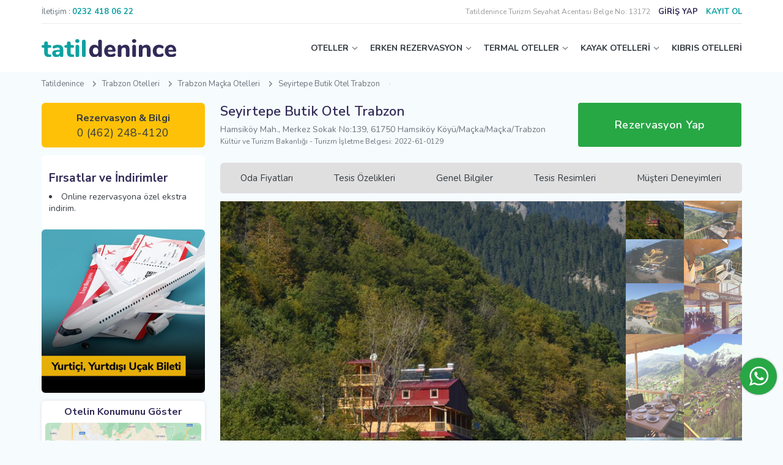

--- FILE ---
content_type: text/html; charset=UTF-8
request_url: https://www.tatildenince.com/Seyirtepe-Butik-Otel-Trabzon
body_size: 18457
content:
<!DOCTYPE html>
<html lang="tr">
  <head>
    <!--+ component -->
<meta charset="UTF-8">
<meta name="viewport" content="width=device-width, initial-scale=1.0, maximum-scale=1.0,user-scalable=0">
<meta http-equiv="X-UA-Compatible" content="IE=edge,chrome=1">
<link rel="icon" href="/assets/images/fav.svg" sizes="any" type="image/svg+xml">
<title>Seyirtepe Butik Otel Trabzon</title>
<meta name="description" content="Seyirtepe Butik Otel Trabzon için en uygun fiyatla online rezervasyon imkanı" />
<link rel="canonical" href="https://www.tatildenince.com/Seyirtepe-Butik-Otel-Trabzon"/>
<meta name="copyright" content="Kasım 2020, tatildenince.com">
<link rel="preconnect" href="//www.tatildenince.com"/>
<link rel="dns-prefetch" href="//www.tatildenince.com"/>
<link rel="preconnect" href="//tagmanager.google.com"/>
<link rel="dns-prefetch" href="//tagmanager.google.com"/>
<link rel="preconnect" href="//www.facebook.com"/>
<link rel="dns-prefetch" href="//www.facebook.com"/>
<link rel="preconnect" href="//cdn.tatildenince.com"/>
<link rel="dns-prefetch" href="//cdn.tatildenince.com"/>
<meta name="google" content="nositelinkssearchbox" />

<meta property="og:title" content="Seyirtepe Butik Otel Trabzon Fiyatları ve Ücretsiz Rezervasyon | Tatildenince.com ">
<meta property="og:site_name" content="Seyirtepe Butik Otel Trabzon Fiyatları ve Ücretsiz Rezervasyon | Tatildenince.com ">
<meta property="og:url" content="https://www.tatildenince.com/Seyirtepe-Butik-Otel-Trabzon">
<meta property="og:description" content="Seyirtepe Butik Otel Trabzon için en uygun fiyatla online rezervasyon imkanı">
<meta property="og:type" content="website">
<meta property="og:image" content="https://cdn.tatildenince.com/media/oteller/Seyirtepe-Butik-Otel-Trabzon/Seyirtepe-Butik-Otel-Trabzon-Resim-1.jpg">

<meta property="fb:pages" content="105382464838688"/>
<meta name="twitter:card" content="summary_large_image"/>
<meta name="twitter:site" content="@TatilDenince"/>
<meta name="twitter:creator" content="@TatilDenince"/>
<meta name="twitter:title" content="Seyirtepe Butik Otel Trabzon Fiyatları ve Ücretsiz Rezervasyon | Tatildenince.com "/>
<meta name="twitter:description" content="Seyirtepe Butik Otel Trabzon için en uygun fiyatla online rezervasyon imkanı"/>
<meta name="twitter:image:src" content="https://cdn.tatildenince.com/media/oteller/Seyirtepe-Butik-Otel-Trabzon/Seyirtepe-Butik-Otel-Trabzon-Resim-1.jpg"/>


<script type = "application/ld+json" >
			[		
				{
					"@context": "http://schema.org",
					"@type": "Hotel",
					"name": "Seyirtepe Butik Otel Trabzon",
					"url": "https://www.tatildenince.com/Seyirtepe-Butik-Otel-Trabzon",
					"image": "https://cdn.tatildenince.com/media/oteller/Seyirtepe-Butik-Otel-Trabzon/Seyirtepe-Butik-Otel-Trabzon-Resim-1.jpg",
					"telephone": "0 (462) 248-4120",
					"address": {
						"@type": "PostalAddress",
						"streetAddress": "Hamsiköy Mah., Merkez Sokak No:139, 61750 Hamsiköy Köyü/Maçka/Maçka/Trabzon",
						"postalCode": "",
						"addressLocality": "Trabzon",
						"addressCountry": "Türkiye"
					},
					"priceRange": "En uygun fiyat garantisi",
					"aggregateRating": {
						"@type": "AggregateRating",
						"bestRating": "10.0",
						"worstRating": 1,
						"ratingValue": "7.5",
						"reviewCount": "41"
					}
				}

			]
			</script><script type="application/ld+json">
			   {
				    "@context": "http://schema.org",
				    "@type": "BreadcrumbList",
				    "itemListElement":
				    [{
					            "@type" : "ListItem",
					            "position" : 1,
					            "item" : 
					            {
					               "@id" : "https://www.tatildenince.com",
					               "url" : "https://www.tatildenince.com",
					               "name": "Tatildenince"
					            }
					        },{
							            "@type" : "ListItem",
							            "position" : 2,
							            "item" : 
							            {
							               "@id" : "https://www.tatildenince.com/Trabzon-Otelleri",
							               "url" : "https://www.tatildenince.com/Trabzon-Otelleri",
							               "name": "Trabzon"
							            }
							        	},{
							            "@type" : "ListItem",
							            "position" : 3,
							            "item" : 
							            {
							               "@id" : "https://www.tatildenince.com/Trabzon-Macka-Otelleri",
							               "url" : "https://www.tatildenince.com/Trabzon-Macka-Otelleri",
							               "name": "Trabzon Maçka"
							            }
							        	},{
					            "@type" : "ListItem",
					            "position" : 4,
					            "item" : 
					            {
					               "@id" : "",
					               "url" : "",
					               "name": "Seyirtepe Butik Otel Trabzon"
					            }
					        	}]
				}
        		</script>



<!--[if lt IE 9]>
	<script src="https://oss.maxcdn.com/libs/html5shiv/3.7.0/html5shiv.js"></script>
    <script src="https://oss.maxcdn.com/libs/respond.js/1.3.0/respond.min.js"></script>
<![endif]-->
<link rel="stylesheet" href="assets/sass/bundle.css?v=4">
<!-- Google Tag Manager -->
<script>(function(w,d,s,l,i){w[l]=w[l]||[];w[l].push({'gtm.start':
new Date().getTime(),event:'gtm.js'});var f=d.getElementsByTagName(s)[0],
j=d.createElement(s),dl=l!='dataLayer'?'&l='+l:'';j.async=true;j.src=
'https://www.googletagmanager.com/gtm.js?id='+i+dl;f.parentNode.insertBefore(j,f);
})(window,document,'script','dataLayer','GTM-WGXL37H');</script>
<!-- End Google Tag Manager -->
<!-- Yandex.Metrika counter 
<script type="text/javascript" >
   (function(m,e,t,r,i,k,a){m[i]=m[i]||function(){(m[i].a=m[i].a||[]).push(arguments)};
   m[i].l=1*new Date();k=e.createElement(t),a=e.getElementsByTagName(t)[0],k.async=1,k.src=r,a.parentNode.insertBefore(k,a)})
   (window, document, "script", "https://mc.yandex.ru/metrika/tag.js", "ym");

   ym(75316771, "init", {
        clickmap:true,
        trackLinks:true,
        accurateTrackBounce:true,
        webvisor:true,
        ecommerce:"dataLayer"
   });
</script>
<noscript><div><img src="https://mc.yandex.ru/watch/75316771" style="position:absolute; left:-9999px;" alt="yandex" /></div></noscript>
/Yandex.Metrika counter -->
<!--+ component -->  </head>

  <body>
    <!-- Google Tag Manager (noscript) -->
    <noscript><iframe src="https://www.googletagmanager.com/ns.html?id=GTM-WGXL37H"
    height="0" width="0" style="display:none;visibility:hidden"></iframe></noscript>
    <!-- End Google Tag Manager (noscript) -->
    <!-- + modal / rezervasyon kontrol -->
<div id="reservation-control" class="modal small">
  <div class="row">
    <div class="grid-12 txt-center">
      <div class="h3">Rezervasyonunuzu Yönetin</div>
    </div>
    <div class="grid-12">
      <div class="form-group mt-12">
        <div class="head">
          <label class="title" for="">Rezervasyon Numarası</label>
        </div>
        <input class="form-control" type="text" />
        <div class="error-text">Error Text</div>
      </div>
    </div>
    <div class="grid-12">
      <div class="form-group">
        <div class="head">
          <label class="title" for="">Pin Kodu</label>
        </div>
        <input class="form-control" type="text" />
        <div class="error-text">Error Text</div>
      </div>
    </div>
    <div class="grid-12">
      <button class="btn primary full">Sorgula</button>
    </div>
    <div class="grid-12">
      <div class="note-area">
        Rezervasyon numaranızı ve Pin kodunuzu öğrenmek için size gönderilen
        onay emailini kontrol ediniz.
      </div>
    </div>
  </div>
</div>
<!-- - modal / rezervasyon kontrol -->
<!-- + modal / Şifremi Unutum -->
<div id="forgot-pass" class="modal small">
  <div class="row">
    <div class="grid-12 txt-center">
      <div class="h3">Şifremi Unutum</div>
    </div>
    <div class="grid-12">
      <div class="form-group">
        <div class="head">
          <label class="title" for="">Kayıtlı E-posta Adresi</label>
        </div>
        <input class="form-control" type="text" />
        <div class="error-text">Error Text</div>
      </div>
    </div>
    <div class="grid-12">
      <button class="btn primary full">Gönder</button>
    </div>
  </div>
</div>
<!-- - modal / Şifremi Unutum -->
<!-- + modal / login -->
<div id="login" class="modal small">
  <div class="modal-login-area">
    <div class="modal-head">
      <div class="login-btn">Üye Giriş</div>
      <div class="register-btn">Kayıt Ol</div>
    </div>
    <div class="modal-body">
      <form method="post" action="">
        <!--  + üye girişi -->
        <div class="row login-area">
          <div class="grid-12">
            <a href="javascript:void(0);" onclick="logIn();">
              <button class="btn blue full btn-img"  type="button">
                <img src="/assets/images/icons/facebook-login-btn.svg" alt="Facebook Giriş Yap" />
                Facebook ile Giriş Yap
              </button>
            </a>
          </div>
          <div class="grid-12 mt-6">
            <a href="https://accounts.google.com/o/oauth2/auth?response_type=code&access_type=online&client_id=46298442665-i43as2ve4rr8sd10f6h1b7gb49jb64pl.apps.googleusercontent.com&redirect_uri=https%3A%2F%2Fwww.tatildenince.com%2Foauth%2Fgoogle.php&state=https%3A%2F%2Fwww.tatildenince.com%2FSeyirtepe-Butik-Otel-Trabzon&scope=email%20profile&approval_prompt=auto">
              <button class="btn red full btn-img" type="button">
                <img src="/assets/images/icons/google-login-btn.svg" alt="Google Giriş Yap" />
                Google ile Giriş Yap
              </button>
            </a>
          </div>
          <div class="grid-12 mt-6">
            <div class="form-group">
              <div class="head">
                <label class="title" for="txt_login_eposta">E mail</label>
              </div>
              <input class="form-control" type="email" name="txt_login_eposta" id="txt_login_eposta" required/>
              <div class="error-text">Error Text</div>
            </div>
          </div>
          <div class="grid-12">
            <div class="form-group">
              <div class="head">
                <label class="title" for="txt_login_sifre">Şifre</label>
              </div>
              <input class="form-control" type="password" name="txt_login_sifre" id="txt_login_sifre" required/>
              <div class="error-text">Error Text</div>
            </div>
          </div>
          <div class="grid-6">
            <div class="form-group">
              <div class="checkbox">
                <input type="checkbox" id="txt_login_hatirla" name="txt_login_hatirla" value="1"/>
                <label for="txt_login_hatirla">Beni Hatırla</label>
              </div>
            </div>
          </div>
          <div class="grid-6">
            <div class="f-je">
              <div data-modal="#forgot-pass" class="txt-link txt-right h-underline gray open-modal">
                Şifremi Unutum
              </div>
            </div>
          </div>
          <div class="grid-12">
            <button class="btn primary full" type="submit">Giriş</button>
          </div>
        </div>
        <input type="hidden" name="txt_islem" value="GirisYap"/>
        <!--  - üye girişi -->
      </form>
      <form method="post" action="/">
        <!-- + üye ol -->
        <div class="row register-area">
          <div class="grid-12">
            <a href="">
              <button class="btn blue full btn-img"  type="button">
                <img src="/assets/images/icons/facebook-login-btn.svg" alt="Facebook Üye Ol" />
                Facebook ile Üye Ol
              </button>
            </a>
          </div>
          <div class="grid-12 mt-6 mb-6">
            <a href="https://accounts.google.com/o/oauth2/auth?response_type=code&access_type=online&client_id=46298442665-i43as2ve4rr8sd10f6h1b7gb49jb64pl.apps.googleusercontent.com&redirect_uri=https%3A%2F%2Fwww.tatildenince.com%2Foauth%2Fgoogle.php&state=https%3A%2F%2Fwww.tatildenince.com%2FSeyirtepe-Butik-Otel-Trabzon&scope=email%20profile&approval_prompt=auto">
              <button class="btn red full btn-img" type="button">
                <img src="/assets/images/icons/google-login-btn.svg" alt="Google Üye Ol" />
                Google ile Üye Ol
              </button>
            </a>
          </div>
          <div class="grid-6">
            <div class="form-group">
              <div class="head">
                <label class="title" for="txt_signup_ad">Adınız</label>
              </div>
              <input class="form-control" type="text" name="txt_signup_ad" id="txt_signup_ad" required/>
              <div class="error-text">Error Text</div>
            </div>
          </div>
          <div class="grid-6">
            <div class="form-group">
              <div class="head">
                <label class="title" for="txt_signup_soyad">Soyadınız</label>
              </div>
              <input class="form-control" type="text" name="txt_signup_soyad" id="txt_signup_soyad" required/>
              <div class="error-text">Error Text</div>
            </div>
          </div>
          <div class="grid-12">
            <div class="form-group">
              <div class="head">
                <label class="title" for="txt_signup_eposta">E-mail</label>
              </div>
              <input class="form-control" type="email" name="txt_signup_eposta" id="txt_signup_eposta" onfocusout="epostaDogrula('txt_signup_eposta','txt_error_signup_eposta');" required/>
              <div class="error-text" id="txt_error_signup_eposta">Error Text</div>
            </div>
          </div>
          <div class="grid-12">
            <div class="form-group">
              <div class="head">
                <label class="title" for="txt_signup_sifre">Şifre</label>
              </div>
              <input class="form-control" type="password" name="txt_signup_sifre" id="txt_signup_sifre" required/>
              <div class="error-text">Error Text</div>
            </div>
          </div>
          <div class="grid-12">
            <div class="form-group">
              <div class="checkbox">
                <input type="checkbox" name="txt_signup_kampanya_izin" value="e"/>
                <label for="aydinlatmaMetni">Önemli kampanyalardan haberdar olmak için <a href="#" target="_blank" class="txt-link primary underline">Aydınlatma ve Rıza Metni</a> kapsamında elektronik ileti almak istiyorum.</label>
              </div>
            </div>
          </div>
          <div class="grid-12">
            <button class="btn primary full" type="submit">Üye Ol</button>
          </div>
          <div class="grid-12 txt-small mt-12">
            Hesap açarak sitemizin <a href="#" class="txt-link primary underline">Şartlar ve Koşullarını,Gizlilik Bildirimlerini, Çerez Politikasını</a> ve <a href="#" class="txt-link primary underline">Aydınlatma ve Rıza Metnini</a> okuduğunuzu ve kabul ettiğinizi onaylıyorsunuz.
          </div>
           <input type="hidden" name="txt_islem" value="UyeOl"/>
        </div>
        <!-- - üye ol -->
      </form>
      <!-- + bottom -->
      <div class="row">
        <div class="grid-12">
          <div data-modal="#reservation-control" class="txt-link gray border-top open-modal">
            Giriş yapmadan rezervasyonunuzu kontrol edin
          </div>
        </div>
      </div>
      <!-- - bottom -->
    </div>
  </div>
</div>
<!-- - modal / login --><!-- + modal - otel detail -->
<div id="room-detail" class="modal medium">
  <h4 class="txt-secondary b-bottom pv-12" id="modalRoomName">Executive Suit</h4>
  <div class="row mt-25">
    <div class="grid-7 grid-md-12">
      <div class="modal-slider">
        <div class="owl-carousel owl-theme" id="modalRoomImages">
          
        </div>
      </div>
    </div>
    <div class="grid-5 grid-md-12">
      <div class="h4"><b>Oda Detayları</b></div>
      <div class="mt-12" id="modalRoomDetail">    
      </div>
    </div>
  </div>
</div>
<!-- - modal - otel detail --><!--+ component -->
<header>
 	<div class="top">
  	<!-- + phone number -->
    <div class="left">
      <div class="phone">
        <span class="txt-gray">İletişim :</span>
        <a class="txt-link primary h-underline" href="tel:00902324180622"
          ><b>0232 418 06 22</b></a
        >
      </div>
    </div>
    <!-- - phone number -->
    <!-- + user -->
            <div class="right">
              <span style="font-size:12px; color:#999999;"> Tatildenince Turizm Seyahat Acentası Belge No: 13172</span>
              <a data-modal="#login" class="txt-secondary open-modal login-btn"><b>GİRİŞ YAP</b></a>
              <a data-modal="#login" class="txt-primary open-modal register-btn"><b>KAYIT OL</b></a>
            </div>
            <!-- - user -->    
    
  </div>
  <div class="bottom">
    <!-- + logo -->
    <div class="logo">
      <a href="/" title="Tatildenince Ana Sayfa">
        <img src="/assets/images/logo.svg" alt="Tatildenince Logo" class="logo" />
      </a>
    </div>
    <!-- - logo -->
    <!-- + menu -->
    <nav>
      <ul class="menu">
        <li><a href="#" class=" top-link arrow">OTELLER</a>
          <div class="sub-menu">
            <div class="row">
              <div class="grid-2 grid-lg-12">
                <ul class="sub-menu-links">
                  <li><a href="/Antalya-Otelleri" title="Antalya Otelleri" target="_blank">Antalya Otelleri</a></li>
                  <li><a href="/Alanya-Otelleri" title="Alanya Otelleri" target="_blank">Alanya Otelleri</a></li>
                  <li><a href="/Belek-Otelleri" title="Belek Otelleri" target="_blank">Belek Otelleri</a></li>
                  <li><a href="/Side-Otelleri" title="Side Otelleri" target="_blank">Side Otelleri</a></li>
                  <li><a href="/Kas-Otelleri" title="Kaş Otelleri" target="_blank">Kaş Otelleri</a></li>
                  <li><a href="/Fethiye-Otelleri" title="Fethiye Otelleri" target="_blank">Fethiye Otelleri</a></li>
                  <li><a href="/Marmaris-Otelleri" title="Marmaris Otelleri" target="_blank">Marmaris Otelleri</a></li>
                  <li><a href="/Kusadasi-Otelleri" title="Kuşadası Otelleri" target="_blank">Kuşadası Otelleri</a></li>
                  <li><a href="/Cesme-Otelleri" title="Çeşme Otelleri" target="_blank">Çeşme Otelleri</a></li>
                  <li><a href="/Didim-Otelleri" title="Didim Otelleri" target="_blank">Didim Otelleri</a></li>
                  <li><a href="/Ayvalik-Otelleri" title="Ayvalık Otelleri" target="_blank">Ayvalık Otelleri</a></li>
                </ul>
              </div>
              <div class="grid-2 grid-lg-12">
                <ul class="sub-menu-links">
                  <li><a href="/Ankara-Otelleri" title="Ankara Otelleri" target="_blank">Ankara Otelleri</a></li>
                  <li><a href="/Istanbul-Otelleri" title="İstanbul Otelleri" target="_blank">İstanbul Otelleri</a></li>
                  <li><a href="/Mugla-Otelleri" title="Muğla Otelleri" target="_blank">Muğla Otelleri</a></li>
                  <li><a href="/Izmir-Otelleri" title="İzmir Otelleri" target="_blank">İzmir Otelleri</a></li>
                  <li><a href="/Sakarya-Otelleri" title="Sakarya Otelleri" target="_blank">Sakarya Otelleri</a></li>
                  <li><a href="/Aydin-Otelleri" title="Aydın Otelleri" target="_blank">Aydın Otelleri</a></li>
                  <li><a href="/Balikesir-Otelleri" title="Balıkesir Otelleri" target="_blank">Balıkesir Otelleri</a></li>
                  <li><a href="/Bursa-Otelleri" title="Bursa Otelleri" target="_blank">Bursa Otelleri</a></li>
                  <li><a href="/Trabzon-Otelleri" title="Trabzon Otelleri" target="_blank">Trabzon Otelleri</a></li>
                </ul>
              </div>
              <div class="grid-2 grid-lg-12">          
                <ul class="sub-menu-links">
                  <li><a href="/Samsun-Otelleri" title="Samsun Otelleri" target="_blank">Samsun Otelleri</a></li>
                  <li><a href="/Nevsehir-Otelleri" title="Nevşehir Otelleri" target="_blank">Nevşehir Otelleri</a></li>
                  <li><a href="/Adana-Otelleri" title="Adana Otelleri" target="_blank">Adana Otelleri</a></li>
                  <li><a href="/Sanliurfa-Otelleri" title="Şanlıurfa Otelleri" target="_blank">Şanlıurfa Otelleri</a></li>
                  <li><a href="/Mersin-Otelleri" title="Mersin Otelleri" target="_blank">Mersin Otelleri</a></li>
                  <li><a href="/Canakkale-Otelleri" title="Çanakkale Otelleri" target="_blank">Çanakkale Otelleri</a></li>
                  <li><a href="/Kayseri-Otelleri" title="Kayseri Otelleri" target="_blank">Kayseri Otelleri</a></li>
                  <li><a href="/Denizli-Otelleri" title="Denizli Otelleri" target="_blank">Denizli Otelleri</a></li>
                  <li><a href="/Bolu-Otelleri" title="Bolu Otelleri" target="_blank">Bolu Otelleri</a></li>
                </ul>
              </div>
              <div class="grid-2 grid-lg-12">          
                <ul class="sub-menu-links">
                  <li><a href="/Gaziantep-Otelleri" title="Gaziantep Otelleri" target="_blank">Gaziantep Otelleri</a></li>
                  <li><a href="/Kocaeli-Otelleri" title="Kocaeli Otelleri" target="_blank">Kocaeli Otelleri</a></li>
                  <li><a href="/Konya-Otelleri" title="Konya Otelleri" target="_blank">Konya Otelleri</a></li>
                  <li><a href="/Mardin-Otelleri" title="Mardin Otelleri" target="_blank">Mardin Otelleri</a></li>
                  <li><a href="/Eskisehir-Otelleri" title="Eskişehir Otelleri" target="_blank">Eskişehir Otelleri</a></li>
                  <li><a href="/Hatay-Otelleri" title="Hatay Otelleri" target="_blank">Hatay Otelleri</a></li>
                  <li><a href="/Ordu-Otelleri" title="Ordu Otelleri" target="_blank">Ordu Otelleri</a></li>
                  <li><a href="/Rize-Otelleri" title="Rize Otelleri" target="_blank">Rize Otelleri</a></li>
                </ul>
              </div>
              <div class="grid-3 grid-lg-12">          
                <ul class="sub-menu-links">
                  <li><a href="/Aile-Otelleri" title="Aile Otelleri" target="_blank">Aile Otelleri</a></li>
                  <li><a href="/Sehir-Otelleri" title="Şehir Otelleri" target="_blank">Şehir Otelleri</a></li>
                  <li><a href="/Is-Otelleri" title="İş Otelleri" target="_blank">İş Otelleri</a></li>
                  <li><a href="/Yilbasi-Otelleri" title="Yılbaşı Otelleri" target="_blank">Yılbaşı Otelleri</a></li>
                  <li><a href="/Engelli-Dostu-Oteller" title="Engelli Dostu Oteller" target="_blank">Engelli Dostu Oteller</a></li>
                  <li><a href="/Evcil-Hayvan-Kabul-Eden-Oteller" title="Evcil Hayvan Kabul Eden Oteller" target="_blank">Evcil Hayvan Kabul Eden Oteller</a></li>
                  <li><a href="/Tek-Bay-Kabul-Eden-Oteller" title="Tek Bay Kabul Eden Oteller" target="_blank">Tek Bay Kabul Eden Oteller</a></li>
                  <li><a href="/Firsat-Otelleri" title="Fırsat Otelleri" target="_blank">Fırsat Otelleri</a></li>
                </ul>
              </div>
            </div>
          </div>
        </li>

        <li><a href="#" class="top-link arrow" title="Erken Rezervasyon">ERKEN REZERVASYON</a>
          <div class="sub-menu">
            <div class="row">
              <div class="grid-3 grid-lg-12">
                <ul class="sub-menu-links">
                  <li><a href="/Erken-Rezervasyon-Otelleri" title="Erken Rezervasyon Otelleri" target="_blank">Erken Rezervasyon Otelleri</a></li>
                  <li><a href="/Tatil-Otelleri" title="Tatil Otelleri" target="_blank">Tatil Otelleri</a></li>
                  <li><a href="/Hersey-Dahil-Oteller" title="Herşey Dahil Oteller" target="_blank">Herşey Dahil Oteller</a></li>
                  <li><a href="/Balayi-Otelleri" title="Balayı Otelleri" target="_blank">Balayı Otelleri</a></li>
                  <li><a href="/Butik-Oteller" title="Butik Oteller" target="_blank">Butik Oteller</a></li>
                  <li><a href="/5-Yildizli-Oteller" title="5 Yıldızlı Oteller" target="_blank">5 Yıldızlı Oteller</a></li>
                  <li><a href="/Spa-Otelleri" title="Spa Otelleri" target="_blank">Spa Otelleri</a></li>
                  <li><a href="/Apart-Oteller" title="Apart Oteller" target="_blank">Apart Oteller</a></li>
                </ul>
              </div>
              <div class="grid-3 grid-lg-12">
                <ul class="sub-menu-links">
                  <li><a href="/Havuzlu-Oteller" title="Havuzlu Oteller" target="_blank">Havuzlu Oteller</a></li>
                  <li><a href="/Tatil-Koyleri" title="Tatil Köyleri" target="_blank">Tatil Köyleri</a></li>
                  <li><a href="/Denize-Sifir-Oteller" title="Denize Sıfır Oteller" target="_blank">Denize Sıfır Oteller</a></li>
                  <li><a href="/Somineli-Oteller" title="Şömineli Oteller" target="_blank">Şömineli Oteller</a></li>
                  <li><a href="/Bungalov-Oteller" title="Bungalov Oteller" target="_blank">Bungalov Oteller</a></li>
                  <li><a href="/Jakuzili-Oteller" title="Jakuzili Oteller" target="_blank">Jakuzili Oteller</a></li>
                  <li><a href="/Aquaparkli-Oteller" title="Aquaparklı Oteller" target="_blank">Aquaparklı Oteller</a></li>
                </ul>
              </div>
              <div class="grid-3 grid-lg-12">
                <ul class="sub-menu-links">
                  <li><a href="/Dag-Otelleri" title="Dağ Oteller" target="_blank">Dağ Otelleri</a></li>
                  <li><a href="/Islami-Oteller" title="İslami Oteller" target="_blank">İslami Oteller</a></li>
                  <li><a href="/Doga-Dostu-Oteller" title="Doğa Dostu Oteller" target="_blank">Doğa Dostu Oteller</a></li>
                  <li><a href="/Deluxe-Oteller" title="Deluxe Oteller" target="_blank">Deluxe Oteller</a></li>
                  <li><a href="/Alkolsuz-Oteller" title="Alkolsüz Oteller" target="_blank">Alkolsüz Oteller</a></li>
                </ul>
              </div>
              <div class="grid-3 grid-lg-12">
                <a href="/Kayak-Otelleri" class="sub-menu-img">
                  <img src="/cdn-cgi/image/width=345,format=webp,quality=100/https://cdn.tatildenince.com/media/banner/erken-rezervasyon.jpg" alt="Erken Rezervasyon">
                </a>
              </div>
            </div>
          </div>
        </li>
        <li><a href="#" class="top-link arrow" title="Termal Oteller">TERMAL OTELLER</a>
          <div class="sub-menu">
            <div class="row">
              <div class="grid-3 grid-lg-12">
                <ul class="sub-menu-links">
                  <li><a href="/Termal-Oteller" title="Termal Oteller" target="_blank">Termal Oteller</a></li>
                  <li><a href="/Afyon-Termal-Oteller" title="Afyon Termal Oteller" target="_blank">Afyon Termal Oteller</a></li>
                  <li><a href="/Bursa-Termal-Oteller" title="Bursa Termal Oteller" target="_blank">Bursa Termal Oteller</a></li>
                  <li><a href="/Denizli-Termal-Oteller" title="Denizli Termal Oteller" target="_blank">Denizli Termal Oteller</a></li>
                  <li><a href="/Yalova-Termal-Oteller" title="Yalova Termal Oteller" target="_blank">Yalova Termal Oteller</a></li>
                  <li><a href="/Ankara-Termal-Oteller" title="Ankara Termal Oteller" target="_blank">Ankara Termal Oteller</a></li>
                  <li><a href="/Bolu-Termal-Oteller" title="Bolu Termal Oteller" target="_blank">Bolu Termal Oteller</a></li>
                  <li><a href="/Izmir-Termal-Oteller" title="İzmir Termal Oteller" target="_blank">İzmir Termal Oteller</a></li>
                </ul>
              </div>
              <div class="grid-3 grid-lg-12">
                <ul class="sub-menu-links">
                  <li><a href="/Bay-Bayan-Ayri-Havuzlu-Termal-Oteller" title="Bay Bayan Ayrı Havuzlu Termal Oteller" target="_blank">Bay Bayan Ayrı Havuzlu Termal Oteller</a></li>
                  <li><a href="/2-Cocuk-Ucretsiz-Termal-Oteller" title="2 Çocuk Ücretsiz Termal Oteller" target="_blank">2 Çocuk Ücretsiz Termal Oteller</a></li>
                  <li><a href="/Odasinda-Termal-Su-Bulunan-Oteller" title="Otel Odasında Termal Su Bulunan Oteller" target="_blank">Odasında Termal Su Bulunan Oteller</a></li>
                  <li><a href="/Alkolsuz-Termal-Oteller" title="Alkolsüz Termal Oteller" target="_blank">Alkolsüz Termal Otelleri</a></li>
                  <li><a href="/Ekonomik-Termal-Oteller" title="Ekonomik Termal Oteller" target="_blank">Ekonomik Termal Otelleri</a></li>
                  <li><a href="/Saglik-Sertifikali-Termal-Oteller" title="Sağlık Sertifikalı Termal Oteller" target="_blank">Sağlık Sertifikalı Termal Otelleri</a></li>
                </ul>
              </div>
              <div class="grid-3 grid-lg-12">
                <ul class="sub-menu-links">
                  <li><a href="/Istanbula-Yakin-Termal-Oteller" title="İstanbul'a Yakın Termal Oteller" target="_blank">İstanbul'a Yakın Termal Oteller</a></li>
                  <li><a href="/Ankaraya-Yakin-Termal-Oteller" title="Ankara'ya Yakın Termal Oteller" target="_blank">Ankara'ya Yakın Termal Oteller</a></li>
                  <li><a href="/Izmire-Yakin-Termal-Oteller" title="İzmir'e Yakın Termal Oteller" target="_blank">İzmir'e Yakın Termal Oteller</a></li>
                  <li><a href="/Eskisehire-Yakin-Termal-Oteller" title="Eskişehir'e Yakın Termal Oteller" target="_blank">Eskişehir'e Yakın Termal Oteller</a></li>
                  <li><a href="/Bursaya-Yakin-Termal-Oteller" title="Bursa'ya Yakın Termal Oteller" target="_blank">Bursa'ya Yakın Termal Oteller</a></li>
                  <li><a href="/Konyaya-Yakin-Termal-Oteller" title="Konya'ya Yakın Termal Oteller" target="_blank">Konya'ya Yakın Termal Oteller</a></li>
                  <li><a href="/Kirikkaleye-Yakin-Termal-Oteller" title="Kırıkkale'ye Yakın Termal Oteller" target="_blank">Kırıkkale'ye Yakın Termal Oteller</a></li>
                </ul>
              </div>
              <div class="grid-3 grid-lg-12">
                <a href="/Termal-Oteller" class="sub-menu-img">
                  <img src="/cdn-cgi/image/width=345,format=webp,quality=100/https://cdn.tatildenince.com/media/banner/index-header-2.jpg" alt="Termal Oteller">
                </a>
              </div>
            </div>
          </div>
        </li>

        <li><a href="#" class="top-link arrow" title="Kayak Otelleri">KAYAK OTELLERİ</a>
          <div class="sub-menu">
            <div class="row">
              <div class="grid-3 grid-lg-12">
                <ul class="sub-menu-links">
                  <li><a href="/Kayak-Otelleri" title="Kayak Otelleri" target="_blank">Kayak Otelleri</a></li>
                  <li><a href="/Uludag-Otelleri" title="Uludağ Otelleri" target="_blank">Uludağ Otelleri</a></li>
                  <li><a href="/Kartalkaya-Otelleri" title="Kartalkaya Otelleri" target="_blank">Kartalkaya Otelleri</a></li>
                  <li><a href="/Palandoken-Otelleri" title="Palandöken Otelleri" target="_blank">Palandöken Otelleri</a></li>
                  <li><a href="/Sarikamis-Otelleri" title="Sarıkamış Otelleri" target="_blank">Sarıkamış Otelleri</a></li>
                  <li><a href="/Kartepe-Otelleri" title="Kartepe Otelleri" target="_blank">Kartepe Otelleri</a></li>
                  <li><a href="/Ilgaz-Otelleri" title="Ilgaz Otelleri" target="_blank">Ilgaz Otelleri</a></li>
                  <li><a href="/Davraz-Otelleri" title="Davraz Otelleri" target="_blank">Davraz Otelleri</a></li>
                </ul>
              </div>
              <div class="grid-3 grid-lg-12">
                <ul class="sub-menu-links">
                  <li><a href="/Skipass-Ucretsiz-Kayak-Otelleri" title="Skipass Ücretsiz Kayak Otelleri" target="_blank">Skipass Ücretsiz Kayak Otelleri</a></li>
                  <li><a href="/Alkolsuz-Kayak-Otelleri" title="Alkolsüz Kayak Otelleri" target="_blank">Alkolsüz Kayak Otelleri</a></li>
                </ul>
                <div class="sub-title mt-6">TAVSİYE EDİLENLER</div>
                  <ul class="sub-menu-links">
                    <li><a href="/Agaoglu-My-Mountain-Uludag" title="Ağaoğlu My Mountain" target="_blank">Ağaoğlu My Mountain Uludağ</a></li>
                    <li><a href="/Dorukkaya-Ski" title="Dorukkaya Ski & Mountain Resort" target="_blank">Dorukkaya Ski & Mountain Resort</a></li>
                    <li><a href="/Karinna-Hotel-Convention-Center" title="Karinna Hotel Convention Center & Spa" target="_blank">Karinna Hotel Convention Center</a></li>
                    <li><a href="/Kaya-Palazzo-Ski" title="Kaya Palazzo Ski & Mountain Resort" target="_blank">Kaya Palazzo Ski & Mountain Resort</a></li>
                </ul>
              </div>
              <div class="grid-3 grid-lg-12">
                <a href="/Kayak-Otelleri" class="sub-menu-img">
                  <img src="/cdn-cgi/image/width=345,format=webp,quality=100/https://cdn.tatildenince.com/media/banner/index-header-3.jpg" alt="Kayak Otelleri">
                </a>
              </div>
            </div>
          </div>
        </li>
        <li><a href="/Kibris-Otelleri" class="top-link" title="Kıbrıs Otelleri" target="_blank">KIBRIS OTELLERİ</a></li>
      </ul>
    </nav>
    <!-- - menu -->
    <!-- + mobile menu btn -->
    <div class="mobile-menu-btn">
      <img src="/assets/images/icons/mobile-menu.svg" alt="Mobil Menu">
    </div>
    <!-- - mobile menu btn -->

  </div>
</header>
<div class="mobile-shadow"></div>
<!--+ component --><!-- + bread crumb -->
          <div class="container">
            <div class="row">
              <div class="grid-12">
                <div class="bread-crumb mb-12 hide-sm">
                  <a href="/" title="Tatildenince Ana Sayfa">Tatildenince</a><a href="Trabzon-Otelleri" title="Trabzon Otelleri" >Trabzon Otelleri</a><a href="Trabzon-Macka-Otelleri" title="Trabzon Maçka Otelleri" >Trabzon Maçka Otelleri</a>    <a href="Seyirtepe-Butik-Otel-Trabzon" title="Seyirtepe Butik Otel Trabzon" >Seyirtepe Butik Otel Trabzon</a>
                </div>
              </div>
            </div>
          </div>
          <!-- - bread crumb --><!-- Schema Structured Data For Breadcrumb -->
          <script type="application/ld+json"> 
          {
            "@context": "http://schema.org",
            "@type": "BreadcrumbList",
            "itemListElement": [
              {
                "@type": "ListItem",
                "position": 1,
                "item": {
                  "@id": "https://www.tatildenince.com/",
                  "name": "Tatildenince"
                }
              },{
                      "@type": "ListItem",
                      "position": 2,
                      "item": {
                        "@id": "https://www.tatildenince.com/Trabzon-Otelleri",
                        "name": "Trabzon Otelleri"
                      }
                    },{
                      "@type": "ListItem",
                      "position": 3,
                      "item": {
                        "@id": "https://www.tatildenince.com/Trabzon-Macka-Otelleri",
                        "name": "Trabzon Maçka Otelleri"
                      }
                    },{
                  "@type": "ListItem",
                  "position": 4,
                  "item": {
                    "@id": "https://www.tatildenince.com/Seyirtepe-Butik-Otel-Trabzon",
                    "name": "Seyirtepe Butik Otel Trabzon"
                  }
                } 
            ]
          } 
          </script><!-- + mobile filtre button 
<div class="mobile-footer-btns">
  <a class="mobile-filter-button">Filtrele</a>
  <a href="#">Bize Ulaşın</a>
</div>
- mobile filtre button -->

<!-- + mobile footer fix control -->
<div class="mobile-footer-fix">
  
  <a anchor-link="#fiyatHesapla">
          <div class="icon">
            <img src="assets/images/icons/footer-date.svg" alt="Tarih Seç">
          </div>Tarih Seç
        </a>
        <a href="Baglanti?token=bb90e1f97dff60893f2c9f87f4bd21dea86683f7&i=1177&t=o&k=t&tel=00904622484120" id="mobil-footer-telefon-arama">
  		  	<div class="icon">
  		  		<img src="assets/images/icons/footer-phone.svg" alt="Telefon Et">
  		  	</div>Telefon Et
  		  </a>
        <a href="Baglanti?token=bb90e1f97dff60893f2c9f87f4bd21dea86683f7&i=1177&t=o&k=w&tel=908504460588&m=Seyirtepe Butik Otel Trabzon hakkında bilgi almak istiyorum." target="_blank" class="whatsapp-buton mt-6">
          <div class="icon">
            <img src="assets/images/icons/footer-whatsapp.svg" alt="Whatsapp">
          </div>Whatsapp
        </a>  
  
</div>
<!-- - mobile footer fix control --><!-- + support
<a class="support-area  mobile-hide whatsapp-buton" href="Baglanti?token=bb90e1f97dff60893f2c9f87f4bd21dea86683f7&i=1177&t=o&k=w&tel=908504460588&m=Seyirtepe Butik Otel Trabzon hakkında bilgi almak istiyorum." target="_blank" rel="nofollow">
  <img src="https://www.tatildenince.com/assets/images/icons/whatsapp.svg" alt="Whatsapp Destek Hattı" title="Whatsapp Destek Hattı"/>
</a>
- support -->

<a class="support-area  mobile-hide whatsapp-buton" href="https://api.whatsapp.com/send?phone=908504460588&text=Seyirtepe Butik Otel Trabzon hakkında bilgi almak istiyorum." target="_blank" rel="nofollow">
  <img src="https://www.tatildenince.com/assets/images/icons/whatsapp.svg" alt="Whatsapp Destek Hattı" title="Whatsapp Destek Hattı"/>
</a>


    <!-- + hotels -->
    <div class="container">
      <div class="row">
        <!-- + left -->
        <div class="grid-3 grid-xl-4 grid-lg-12" id="lg-2">
          <div class="row">
            <!-- + reservation phone -->
                      <div class="grid-12">
                        <a class="d-phone" href="tel:00904622484120">
                          <div class="text h5"><b>Rezervasyon & Bilgi</b></div>
                          <span>0 (462) 248-4120 </span>
                        </a>
                      </div>
                      <!-- - reservation phone -->            
                        
            <!-- + kampanya -->
            <div class="grid-12">
              <div class="detail-section">
                <div class="h4 txt-secondary">
                  <b>Fırsatlar ve İndirimler</b>
                </div>
                <ul class="list-disc">
                                    <li> Online rezervasyona özel ekstra indirim.</li>
                </ul>
              </div>
            </div>
            <!-- - kampanya -->
            <!-- + banner -->
            <div class="grid-12 ds-mh">
              <!--<a class="mt-12 d-block" href="#">-->
              	<img class="img-full border-radius" src="https://cdn.tatildenince.com/cdn-cgi/image/width=350,format=webp,quality=100/media/banner/detay-ucak-bileti.jpg" alt="Yurtiçi ve Yurtdışı Uçak Bileti" title="Yurtiçi ve Yurtdışı Uçak Bileti"/>
              <!--</a>-->
            </div>
            <!-- - banner -->
            <!-- + maps -->
            <div class="grid-12">
              <a data-modal="#maps" class="filter-map-btn mt-12 mb-12 open-modal" onclick="iframeOlustur();">
                <div class="title h5 mb-6 txt-secondary txt-center">
                  <b>Otelin Konumunu Göster</b>
                </div>
                <img src="assets/images/tumb/maps.png" alt="Seyirtepe Butik Otel Trabzon Konumu ve Ulaşım" title="Seyirtepe Butik Otel Trabzon Konumu ve Ulaşım"/>
              </a>
            </div>

            
            <!-- - maps -->
                        

          </div>
        </div>
        <!-- - left -->

        <!-- + hotel detail -->
        <div class="grid-9 grid-xl-8 grid-lg-12" id="lg-1">
          <!-- + title & address -->
          <div id="d-mobile-fix">
            <div class="row" >
              <div class="grid-8 grid-md-12">
                <h1 class="h2 txt-secondary m-small">Seyirtepe Butik Otel Trabzon</h1>
                <div class="txt-gray mt-6 ds-sm-h">
                  Hamsiköy Mah., Merkez Sokak No:139, 61750 Hamsiköy Köyü/Maçka/Maçka/Trabzon<br /><span style="font-size:12px;">Kültür ve Turizm Bakanlığı - Turizm İşletme Belgesi: 2022-61-0129</span>                </div>
              </div>
              <div class="grid-4 grid-md-12">
                <div class="reservation-btn">
                  <a anchor-link="#fiyatHesapla" class="btn big green" id="rezervasyon-yap-kaydirma-buton">Rezervasyon Yap</a>                  
                </div>
              </div>
            </div>
          </div>
          <!-- - title & address -->

          <!-- + anchor title -->
          <div class="row">
            <div class="grid-12">
              <div class="d-anchor-links">
                <a href="javascript:void(0);" anchor-link="#odalar">Oda Fiyatları</a>
                <a href="javascript:void(0);" anchor-link="#fectsheet-ozelikler">Tesis Özelikleri</a>
                <a href="javascript:void(0);" anchor-link="#aciklamalar">Genel Bilgiler</a>
                <a href="javascript:void(0);" class="all-photo">Tesis Resimleri</a>
                <a href="javascript:void(0);" anchor-link="#musteri-deneyimleri">Müşteri Deneyimleri</a>
              </div>
            </div>
          </div>
          <!-- - anchor title -->

          <!-- +  banner -->
          <div class="row">
            <div class="grid-12">
              <div class="d-banner">
                <div class="big-image-area">
                  <div class="banner-prev"></div>
                  <div class="banner-next"></div>
                  <div class="big-image" style="background-image: url(https://cdn.tatildenince.com/cdn-cgi/image/width=800,format=webp,quality=100/media/oteller/Seyirtepe-Butik-Otel-Trabzon/Seyirtepe-Butik-Otel-Trabzon-Resim-1.jpg);" ></div>
                </div>
                <div class="small-list">
                  <div class="img-list">
                    <img class="active lazy" src="https://cdn.tatildenince.com/cdn-cgi/image/width=800,format=webp,quality=100/media/oteller/Seyirtepe-Butik-Otel-Trabzon/Seyirtepe-Butik-Otel-Trabzon-Resim-1.jpg" alt="Seyirtepe Butik Otel Trabzon Resim 1" title="Seyirtepe Butik Otel Trabzon Resim " /><img class="lazy" src="https://cdn.tatildenince.com/cdn-cgi/image/width=800,format=webp,quality=100/media/oteller/Seyirtepe-Butik-Otel-Trabzon/Seyirtepe-Butik-Otel-Trabzon-Resim-2.jpg" alt="Seyirtepe Butik Otel Trabzon Resim 2" title="Seyirtepe Butik Otel Trabzon Resim " /><img class="lazy" src="https://cdn.tatildenince.com/cdn-cgi/image/width=800,format=webp,quality=100/media/oteller/Seyirtepe-Butik-Otel-Trabzon/Seyirtepe-Butik-Otel-Trabzon-Resim-3.jpg" alt="Seyirtepe Butik Otel Trabzon Resim 3" title="Seyirtepe Butik Otel Trabzon Resim " /><img class="lazy" src="https://cdn.tatildenince.com/cdn-cgi/image/width=800,format=webp,quality=100/media/oteller/Seyirtepe-Butik-Otel-Trabzon/Seyirtepe-Butik-Otel-Trabzon-Resim-4.jpg" alt="Seyirtepe Butik Otel Trabzon Resim 4" title="Seyirtepe Butik Otel Trabzon Resim " /><img class="lazy" src="https://cdn.tatildenince.com/cdn-cgi/image/width=800,format=webp,quality=100/media/oteller/Seyirtepe-Butik-Otel-Trabzon/Seyirtepe-Butik-Otel-Trabzon-Resim-5.jpg" alt="Seyirtepe Butik Otel Trabzon Resim 5" title="Seyirtepe Butik Otel Trabzon Resim " /><img class="lazy" src="https://cdn.tatildenince.com/cdn-cgi/image/width=800,format=webp,quality=100/media/oteller/Seyirtepe-Butik-Otel-Trabzon/Seyirtepe-Butik-Otel-Trabzon-Resim-6.jpg" alt="Seyirtepe Butik Otel Trabzon Resim 6" title="Seyirtepe Butik Otel Trabzon Resim " /><img class="lazy" src="https://cdn.tatildenince.com/cdn-cgi/image/width=800,format=webp,quality=100/media/oteller/Seyirtepe-Butik-Otel-Trabzon/Seyirtepe-Butik-Otel-Trabzon-Resim-7.jpg" alt="Seyirtepe Butik Otel Trabzon Resim 7" title="Seyirtepe Butik Otel Trabzon Resim " /><img class="lazy" src="https://cdn.tatildenince.com/cdn-cgi/image/width=800,format=webp,quality=100/media/oteller/Seyirtepe-Butik-Otel-Trabzon/Seyirtepe-Butik-Otel-Trabzon-Resim-8.jpg" alt="Seyirtepe Butik Otel Trabzon Resim 8" title="Seyirtepe Butik Otel Trabzon Resim " /><img class="lazy" src="https://cdn.tatildenince.com/cdn-cgi/image/width=800,format=webp,quality=100/media/oteller/Seyirtepe-Butik-Otel-Trabzon/Seyirtepe-Butik-Otel-Trabzon-Resim-9.jpg" alt="Seyirtepe Butik Otel Trabzon Resim 9" title="Seyirtepe Butik Otel Trabzon Resim " /><img class="lazy" src="https://cdn.tatildenince.com/cdn-cgi/image/width=800,format=webp,quality=100/media/oteller/Seyirtepe-Butik-Otel-Trabzon/Seyirtepe-Butik-Otel-Trabzon-Resim-10.jpg" alt="Seyirtepe Butik Otel Trabzon Resim 10" title="Seyirtepe Butik Otel Trabzon Resim " /><img class="lazy" src="https://cdn.tatildenince.com/cdn-cgi/image/width=800,format=webp,quality=100/media/oteller/Seyirtepe-Butik-Otel-Trabzon/Seyirtepe-Butik-Otel-Trabzon-Resim-11.jpg" alt="Seyirtepe Butik Otel Trabzon Resim 11" title="Seyirtepe Butik Otel Trabzon Resim " /><img class="lazy" src="https://cdn.tatildenince.com/cdn-cgi/image/width=800,format=webp,quality=100/media/oteller/Seyirtepe-Butik-Otel-Trabzon/Seyirtepe-Butik-Otel-Trabzon-Resim-12.jpg" alt="Seyirtepe Butik Otel Trabzon Resim 12" title="Seyirtepe Butik Otel Trabzon Resim " />                  </div>
                  <div class="all-photo">Tüm Fotograflar <span>13</span></div>
                </div>
                <div class="lightbox-gallery-list">
                  <a data-lightbox="lightbox-gallery" href="https://cdn.tatildenince.com/media/oteller/Seyirtepe-Butik-Otel-Trabzon/Seyirtepe-Butik-Otel-Trabzon-Resim-1.jpg"><span></span>
                      </a><a data-lightbox="lightbox-gallery" href="https://cdn.tatildenince.com/media/oteller/Seyirtepe-Butik-Otel-Trabzon/Seyirtepe-Butik-Otel-Trabzon-Resim-2.jpg"><span></span>
                      </a><a data-lightbox="lightbox-gallery" href="https://cdn.tatildenince.com/media/oteller/Seyirtepe-Butik-Otel-Trabzon/Seyirtepe-Butik-Otel-Trabzon-Resim-3.jpg"><span></span>
                      </a><a data-lightbox="lightbox-gallery" href="https://cdn.tatildenince.com/media/oteller/Seyirtepe-Butik-Otel-Trabzon/Seyirtepe-Butik-Otel-Trabzon-Resim-4.jpg"><span></span>
                      </a><a data-lightbox="lightbox-gallery" href="https://cdn.tatildenince.com/media/oteller/Seyirtepe-Butik-Otel-Trabzon/Seyirtepe-Butik-Otel-Trabzon-Resim-5.jpg"><span></span>
                      </a><a data-lightbox="lightbox-gallery" href="https://cdn.tatildenince.com/media/oteller/Seyirtepe-Butik-Otel-Trabzon/Seyirtepe-Butik-Otel-Trabzon-Resim-6.jpg"><span></span>
                      </a><a data-lightbox="lightbox-gallery" href="https://cdn.tatildenince.com/media/oteller/Seyirtepe-Butik-Otel-Trabzon/Seyirtepe-Butik-Otel-Trabzon-Resim-7.jpg"><span></span>
                      </a><a data-lightbox="lightbox-gallery" href="https://cdn.tatildenince.com/media/oteller/Seyirtepe-Butik-Otel-Trabzon/Seyirtepe-Butik-Otel-Trabzon-Resim-8.jpg"><span></span>
                      </a><a data-lightbox="lightbox-gallery" href="https://cdn.tatildenince.com/media/oteller/Seyirtepe-Butik-Otel-Trabzon/Seyirtepe-Butik-Otel-Trabzon-Resim-9.jpg"><span></span>
                      </a><a data-lightbox="lightbox-gallery" href="https://cdn.tatildenince.com/media/oteller/Seyirtepe-Butik-Otel-Trabzon/Seyirtepe-Butik-Otel-Trabzon-Resim-10.jpg"><span></span>
                      </a><a data-lightbox="lightbox-gallery" href="https://cdn.tatildenince.com/media/oteller/Seyirtepe-Butik-Otel-Trabzon/Seyirtepe-Butik-Otel-Trabzon-Resim-11.jpg"><span></span>
                      </a><a data-lightbox="lightbox-gallery" href="https://cdn.tatildenince.com/media/oteller/Seyirtepe-Butik-Otel-Trabzon/Seyirtepe-Butik-Otel-Trabzon-Resim-12.jpg"><span></span>
                      </a><a data-lightbox="lightbox-gallery" href="https://cdn.tatildenince.com/media/oteller/Seyirtepe-Butik-Otel-Trabzon/Seyirtepe-Butik-Otel-Trabzon-Resim-13.jpg"><span></span>
                      </a>                </div>
              </div>
            </div>
          </div>
          <!-- - banner -->

          <!-- + fix filter -->
          <div class="row" id="fiyatHesapla">
            <div class="grid-12">
            	<form action="" method="post">
                <div id="detail-stick">
      						<div class="phone-number">
      						  Rezervasyon : <a href="tel:00904622484120">0 (462) 248-4120</a>
      						</div>
						      <div class="fix-align">
      						  <!-- + Giriş Çıkış Tarihi  -->
      						  <div class="form-group dates">
      						    <div class="head">
      						      <label class="title txt-secondary" for="txt_tarih">Giriş Çıkış Tarihi</label>
      						    </div>
      						    <input class="form-control multiDatePicker" type="text" name="txt_tarih" value="21/01/2026 - 23/01/2026" readonly/>
      						  </div>
      						  <!-- - Giriş Çıkış Tarihi   -->

						  <div class="person-box">
						    <!-- + person icon -->
						    <div class="person-stick-btn">
						      <div class="adult"><span>2</span> Yetişkin</div>
						      <div class="child"><span>0</span> Çocuk</div>
						    </div>
						    <!-- - person icon -->

						    <!-- + person-area -->
						    <div class="person-area">
						      <!-- + Yetişkin Sayısı -->
						      <div class="form-group adoult-count">
						        <div class="head">
						          <label class="title txt-secondary" for="txt_yetiskin_sayisi">Yetişkin Sayısı</label>
						        </div>
						        <div class="input-group">
						          <div class="input-group-prev link">
						            <img src="assets/images/icons/min.svg" alt="Azalt" title="Azalt"/>
						          </div>
						          <input class="form-control txt-center" type="number" id="txt_yetiskin_sayisi" name="txt_yetiskin_sayisi" value="2" readonly/>
						          <div class="input-group-next link">
						            <img src="assets/images/icons/plus.svg" alt="Arttir" title="Arttir"/>
						          </div>
						        </div>
						      </div>
						      <!-- - Yetişkin  Sayısı -->

						      <!-- + Çocuk Sayısı -->
						      <div class="form-group child-count">
						        <div class="head">
						          <label class="title txt-secondary" for="txt_cocuk_sayisi">Çocuk Sayısı</label>
						        </div>
						        <div class="input-group">
						          <div class="input-group-prev link">
						            <img src="assets/images/icons/min.svg" alt="Azalt" title="Azalt"/>
						          </div>
						          <input class="form-control txt-center" type="number" name="txt_cocuk_sayisi" id="y" value="0" readonly />
						          <div class="input-group-next link">
						            <img src="assets/images/icons/plus.svg" alt="Arttir" title="Arttir"/>
						          </div>
						        </div>
						      </div>
						      <!-- - Çocuk  Sayısı -->

						      <!-- + Çocuk yaşı -->
						      <div class="childs-area">
						        <div class="d-none" id="child-01">
						          <div class="form-group">
						            <div class="head">
						              <label class="title txt-secondary" for="">Çocuk Doğum Yılı</label>
						            </div>
						            <div class="select-area">
						              <select name="txt_cocuk_1">
						                <option disabled selected>1. Çocuk</option>
						                <option value="2026">2026 Yılı (0 Yaş)</option><option value="2025">2025 Yılı (1 Yaş)</option><option value="2024">2024 Yılı (2 Yaş)</option><option value="2023">2023 Yılı (3 Yaş)</option><option value="2022">2022 Yılı (4 Yaş)</option><option value="2021">2021 Yılı (5 Yaş)</option><option value="2020">2020 Yılı (6 Yaş)</option><option value="2019">2019 Yılı (7 Yaş)</option><option value="2018">2018 Yılı (8 Yaş)</option><option value="2017">2017 Yılı (9 Yaş)</option><option value="2016">2016 Yılı (10 Yaş)</option><option value="2015">2015 Yılı (11 Yaş)</option><option value="2014">2014 Yılı (12 Yaş)</option>						              </select>
						            </div>
						          </div>
						        </div>
						        <div class="d-none" id="child-02">
						          <div class="form-group">
						            <div class="head"></div>
						            <div class="select-area">
						              <select name="txt_cocuk_2">
						                <option disabled selected>2. Çocuk</option>
						                <option value="2026">2026 Yılı (0 Yaş)</option><option value="2025">2025 Yılı (1 Yaş)</option><option value="2024">2024 Yılı (2 Yaş)</option><option value="2023">2023 Yılı (3 Yaş)</option><option value="2022">2022 Yılı (4 Yaş)</option><option value="2021">2021 Yılı (5 Yaş)</option><option value="2020">2020 Yılı (6 Yaş)</option><option value="2019">2019 Yılı (7 Yaş)</option><option value="2018">2018 Yılı (8 Yaş)</option><option value="2017">2017 Yılı (9 Yaş)</option><option value="2016">2016 Yılı (10 Yaş)</option><option value="2015">2015 Yılı (11 Yaş)</option><option value="2014">2014 Yılı (12 Yaş)</option>						              </select>
						            </div>
						          </div>
						        </div>
						      </div>
						      <!-- - Çocuk yaşı -->
						    </div>
						    <!-- - person-area -->
						  </div>

						  <!-- + Ara buton -->
						  <div class="btn-area">
						    <button class="btn full darkBlue txt-white" id="otel-detay-fiyat-hesapla-buton">
						      FİYAT HESAPLA
						    </button>
						  </div>
						  <!-- - Ara buton -->
						</div>
					</div>
				</form>
            </div>
          </div>
          <!-- - fix filter -->
          <!-- Loading -->
          <div class="row yukleniyor" style="display:none;">
            <!-- + list item -->
            <div class="grid-12">
                <div class="c-hotel-item loading">
                  <div class="row">
                    <!-- + img -->
                    <div class="grid-4 grid-xl-12">
                      <div
                        class="hotel-pic">
                        <div class="mark bg-red"></div>
                      </div>
                    </div>
                    <!-- - img -->
                    <!-- + text area -->
                    <div class="grid-5 grid-xl-12">
                      <div class="hotel-textarea">
                        <div class="top">
                          <div class="h4 txt-secondary"> </div>
                          <div class="small location"></div>
                          <div class="txt-gray-dark mt-6"></div>
                          <ul class="list-star mt-6 txt-gray-dark"></ul>
                        </div>
                        <div class="bottom"><div class="last-comment txt-link primary mt-6 underline"></div></div>
                      </div>
                    </div>
                    <!-- - text area -->
                    <!-- + price -->
                    <div class="grid-3 grid-xl-12">
                      <div class="price-area">
                        <div class="old-price"><span></span></div>
                        <div class="new-price"><span></span></div>
                        <div><a  class="btn primary full"></a></div>
                      </div>
                    </div>
                    <!-- - price -->
                  </div>
                </div>
            </div>
            <!-- - list item -->
            <!-- + list item -->
            <div class="grid-12">
                <div class="c-hotel-item loading">
                  <div class="row">
                    <!-- + img -->
                    <div class="grid-4 grid-xl-12">
                      <div
                        class="hotel-pic">
                        <div class="mark bg-red"></div>
                      </div>
                    </div>
                    <!-- - img -->
                    <!-- + text area -->
                    <div class="grid-5 grid-xl-12">
                      <div class="hotel-textarea">
                        <div class="top">
                          <div class="h4 txt-secondary"> </div>
                          <div class="small location"></div>
                          <div class="txt-gray-dark mt-6"></div>
                          <ul class="list-star mt-6 txt-gray-dark"></ul>
                        </div>
                        <div class="bottom"><div class="last-comment txt-link primary mt-6 underline"></div></div>
                      </div>
                    </div>
                    <!-- - text area -->
                    <!-- + price -->
                    <div class="grid-3 grid-xl-12">
                      <div class="price-area">
                        <div class="old-price"><span></span></div>
                        <div class="new-price"><span></span></div>
                        <div><a  class="btn primary full"></a></div>
                      </div>
                    </div>
                    <!-- - price -->
                  </div>
                </div>
            </div>
            <!-- - list item -->
            <!-- + list item -->
            <div class="grid-12">
                <div class="c-hotel-item loading">
                  <div class="row">
                    <!-- + img -->
                    <div class="grid-4 grid-xl-12">
                      <div
                        class="hotel-pic">
                        <div class="mark bg-red"></div>
                      </div>
                    </div>
                    <!-- - img -->
                    <!-- + text area -->
                    <div class="grid-5 grid-xl-12">
                      <div class="hotel-textarea">
                        <div class="top">
                          <div class="h4 txt-secondary"> </div>
                          <div class="small location"></div>
                          <div class="txt-gray-dark mt-6"></div>
                          <ul class="list-star mt-6 txt-gray-dark"></ul>
                        </div>
                        <div class="bottom"><div class="last-comment txt-link primary mt-6 underline"></div></div>
                      </div>
                    </div>
                    <!-- - text area -->
                    <!-- + price -->
                    <div class="grid-3 grid-xl-12">
                      <div class="price-area">
                        <div class="old-price"><span></span></div>
                        <div class="new-price"><span></span></div>
                        <div><a  class="btn primary full"></a></div>
                      </div>
                    </div>
                    <!-- - price -->
                    
                  </div>
                </div>
            </div>
            <!-- - list item -->
          </div>
       
          <!-- #Loading -->
          <!-- + Oda list -->
          <div class="row mt-12" id="odalar">
            <!-- + list item -->
                      <div class="grid-12">
                        <div class="c-hotel-item">
                          <div class="row">
                            <!-- + img -->
                            <div class="grid-4 grid-xl-12">
                              <div class="hotel-pic open-modal odaModal" rel="10158" style="background-image: url(https://cdn.tatildenince.com/cdn-cgi/image/width=350,format=webp,quality=100/https://cdn.tatildenince.com/media/oteller/Seyirtepe-Butik-Otel-Trabzon/odalar/Standart-Oda-Dag-Manzarali--1.jpg);" >
                              </div>
                            </div>
                            <!-- - img -->
                            <!-- + text area -->
                            <div class="grid-5 grid-xl-12">
                              <div class="hotel-textarea">
                                <div class="top">
                                  <div  rel="10158" class="h4 txt-secondary open-modal odaModal" >
                                    Standart Oda - Dağ Manzaralı
                                  </div>
                                
                                  <!--<div class="txt-gray-dark mt-6">
                                    <b>Giriş: 22 Aralık & Çıkış 23 Aralık - 1 Gece 2 Yetişkin</b>
                                    <br>
                                    <div class="h4 mt-12 txt-green-dark">Bugüne Özel  <b class="">%10</b> indirim</div>
                                    <div class="txt-blue">Peşin Fiyatına 9 Taksit</div>
                                  </div>
                                  <ul class="list-star mt-6 txt-gray-dark">
                                    <li>Oda Kahvaltı</li>
                          
                                  </ul>-->

                                  <div class="txt-gray-dark mt-6">
                                  
                                  </div>
                                </div>
                             
                              </div>
                            </div>
                            <!-- - text area -->
                            <!-- + price -->
                            <div class="grid-3 grid-xl-12">
                              <div class="price-area">
                                <!--<div class="old-price">5.320 <span>TL</span></div>
                                <div class="new-price">3.420 <span>TL</span></div>-->
                                <div>
                                  <a class="btn gray full" anchor-link="#fiyatHesapla">Tarih Seçin</a>
                                </div>

                              </div>
                            </div>
                            <!-- - price -->
                          </div>
                        </div>
                      </div>
                      <!-- - list item --><!-- + list item -->
                      <div class="grid-12">
                        <div class="c-hotel-item">
                          <div class="row">
                            <!-- + img -->
                            <div class="grid-4 grid-xl-12">
                              <div class="hotel-pic open-modal odaModal" rel="10159" style="background-image: url(https://cdn.tatildenince.com/cdn-cgi/image/width=350,format=webp,quality=100/https://cdn.tatildenince.com/media/oteller/Seyirtepe-Butik-Otel-Trabzon/odalar/Standart-Oda-Uc-Kisilik--1.jpg);" >
                              </div>
                            </div>
                            <!-- - img -->
                            <!-- + text area -->
                            <div class="grid-5 grid-xl-12">
                              <div class="hotel-textarea">
                                <div class="top">
                                  <div  rel="10159" class="h4 txt-secondary open-modal odaModal" >
                                    Standart Oda - Üç Kişilik
                                  </div>
                                
                                  <!--<div class="txt-gray-dark mt-6">
                                    <b>Giriş: 22 Aralık & Çıkış 23 Aralık - 1 Gece 2 Yetişkin</b>
                                    <br>
                                    <div class="h4 mt-12 txt-green-dark">Bugüne Özel  <b class="">%10</b> indirim</div>
                                    <div class="txt-blue">Peşin Fiyatına 9 Taksit</div>
                                  </div>
                                  <ul class="list-star mt-6 txt-gray-dark">
                                    <li>Oda Kahvaltı</li>
                          
                                  </ul>-->

                                  <div class="txt-gray-dark mt-6">
                                  
                                  </div>
                                </div>
                             
                              </div>
                            </div>
                            <!-- - text area -->
                            <!-- + price -->
                            <div class="grid-3 grid-xl-12">
                              <div class="price-area">
                                <!--<div class="old-price">5.320 <span>TL</span></div>
                                <div class="new-price">3.420 <span>TL</span></div>-->
                                <div>
                                  <a class="btn gray full" anchor-link="#fiyatHesapla">Tarih Seçin</a>
                                </div>

                              </div>
                            </div>
                            <!-- - price -->
                          </div>
                        </div>
                      </div>
                      <!-- - list item --><!-- + list item -->
                      <div class="grid-12">
                        <div class="c-hotel-item">
                          <div class="row">
                            <!-- + img -->
                            <div class="grid-4 grid-xl-12">
                              <div class="hotel-pic open-modal odaModal" rel="10160" style="background-image: url(https://cdn.tatildenince.com/cdn-cgi/image/width=350,format=webp,quality=100/https://cdn.tatildenince.com/media/oteller/Seyirtepe-Butik-Otel-Trabzon/odalar/Standart-Oda-1.jpg);" >
                              </div>
                            </div>
                            <!-- - img -->
                            <!-- + text area -->
                            <div class="grid-5 grid-xl-12">
                              <div class="hotel-textarea">
                                <div class="top">
                                  <div  rel="10160" class="h4 txt-secondary open-modal odaModal" >
                                    Standart Oda
                                  </div>
                                
                                  <!--<div class="txt-gray-dark mt-6">
                                    <b>Giriş: 22 Aralık & Çıkış 23 Aralık - 1 Gece 2 Yetişkin</b>
                                    <br>
                                    <div class="h4 mt-12 txt-green-dark">Bugüne Özel  <b class="">%10</b> indirim</div>
                                    <div class="txt-blue">Peşin Fiyatına 9 Taksit</div>
                                  </div>
                                  <ul class="list-star mt-6 txt-gray-dark">
                                    <li>Oda Kahvaltı</li>
                          
                                  </ul>-->

                                  <div class="txt-gray-dark mt-6">
                                  
                                  </div>
                                </div>
                             
                              </div>
                            </div>
                            <!-- - text area -->
                            <!-- + price -->
                            <div class="grid-3 grid-xl-12">
                              <div class="price-area">
                                <!--<div class="old-price">5.320 <span>TL</span></div>
                                <div class="new-price">3.420 <span>TL</span></div>-->
                                <div>
                                  <a class="btn gray full" anchor-link="#fiyatHesapla">Tarih Seçin</a>
                                </div>

                              </div>
                            </div>
                            <!-- - price -->
                          </div>
                        </div>
                      </div>
                      <!-- - list item --><!-- + list item -->
                      <div class="grid-12">
                        <div class="c-hotel-item">
                          <div class="row">
                            <!-- + img -->
                            <div class="grid-4 grid-xl-12">
                              <div class="hotel-pic open-modal odaModal" rel="10161" style="background-image: url(https://cdn.tatildenince.com/cdn-cgi/image/width=350,format=webp,quality=100/https://cdn.tatildenince.com/media/oteller/Seyirtepe-Butik-Otel-Trabzon/odalar/Aile-Odasi-Iki-Odali--1.jpg);" >
                              </div>
                            </div>
                            <!-- - img -->
                            <!-- + text area -->
                            <div class="grid-5 grid-xl-12">
                              <div class="hotel-textarea">
                                <div class="top">
                                  <div  rel="10161" class="h4 txt-secondary open-modal odaModal" >
                                    Aile Odası - İki Odalı
                                  </div>
                                
                                  <!--<div class="txt-gray-dark mt-6">
                                    <b>Giriş: 22 Aralık & Çıkış 23 Aralık - 1 Gece 2 Yetişkin</b>
                                    <br>
                                    <div class="h4 mt-12 txt-green-dark">Bugüne Özel  <b class="">%10</b> indirim</div>
                                    <div class="txt-blue">Peşin Fiyatına 9 Taksit</div>
                                  </div>
                                  <ul class="list-star mt-6 txt-gray-dark">
                                    <li>Oda Kahvaltı</li>
                          
                                  </ul>-->

                                  <div class="txt-gray-dark mt-6">
                                  
                                  </div>
                                </div>
                             
                              </div>
                            </div>
                            <!-- - text area -->
                            <!-- + price -->
                            <div class="grid-3 grid-xl-12">
                              <div class="price-area">
                                <!--<div class="old-price">5.320 <span>TL</span></div>
                                <div class="new-price">3.420 <span>TL</span></div>-->
                                <div>
                                  <a class="btn gray full" anchor-link="#fiyatHesapla">Tarih Seçin</a>
                                </div>

                              </div>
                            </div>
                            <!-- - price -->
                          </div>
                        </div>
                      </div>
                      <!-- - list item --><!-- + list item -->
                      <div class="grid-12">
                        <div class="c-hotel-item">
                          <div class="row">
                            <!-- + img -->
                            <div class="grid-4 grid-xl-12">
                              <div class="hotel-pic open-modal odaModal" rel="39858" style="background-image: url(https://cdn.tatildenince.com/cdn-cgi/image/width=350,format=webp,quality=100/https://cdn.tatildenince.com/media/oteller/Seyirtepe-Butik-Otel-Trabzon/odalar/Standartodada%26%23x11f%3bmanzarali-1.jpg);" >
                              </div>
                            </div>
                            <!-- - img -->
                            <!-- + text area -->
                            <div class="grid-5 grid-xl-12">
                              <div class="hotel-textarea">
                                <div class="top">
                                  <div  rel="39858" class="h4 txt-secondary open-modal odaModal" >
                                    Standart Oda Da&#x11f; Manzaral&#x131;
                                  </div>
                                
                                  <!--<div class="txt-gray-dark mt-6">
                                    <b>Giriş: 22 Aralık & Çıkış 23 Aralık - 1 Gece 2 Yetişkin</b>
                                    <br>
                                    <div class="h4 mt-12 txt-green-dark">Bugüne Özel  <b class="">%10</b> indirim</div>
                                    <div class="txt-blue">Peşin Fiyatına 9 Taksit</div>
                                  </div>
                                  <ul class="list-star mt-6 txt-gray-dark">
                                    <li>Oda Kahvaltı</li>
                          
                                  </ul>-->

                                  <div class="txt-gray-dark mt-6">
                                  
                                  </div>
                                </div>
                             
                              </div>
                            </div>
                            <!-- - text area -->
                            <!-- + price -->
                            <div class="grid-3 grid-xl-12">
                              <div class="price-area">
                                <!--<div class="old-price">5.320 <span>TL</span></div>
                                <div class="new-price">3.420 <span>TL</span></div>-->
                                <div>
                                  <a class="btn gray full" anchor-link="#fiyatHesapla">Tarih Seçin</a>
                                </div>

                              </div>
                            </div>
                            <!-- - price -->
                          </div>
                        </div>
                      </div>
                      <!-- - list item --><!-- + list item -->
                      <div class="grid-12">
                        <div class="c-hotel-item">
                          <div class="row">
                            <!-- + img -->
                            <div class="grid-4 grid-xl-12">
                              <div class="hotel-pic open-modal odaModal" rel="39859" style="background-image: url(https://cdn.tatildenince.com/cdn-cgi/image/width=350,format=webp,quality=100/https://cdn.tatildenince.com/media/oteller/Seyirtepe-Butik-Otel-Trabzon/odalar/Standart3ki%26%23x15f%3bilikoda-1.jpg);" >
                              </div>
                            </div>
                            <!-- - img -->
                            <!-- + text area -->
                            <div class="grid-5 grid-xl-12">
                              <div class="hotel-textarea">
                                <div class="top">
                                  <div  rel="39859" class="h4 txt-secondary open-modal odaModal" >
                                    Standart 3 Ki&#x15f;ilik Oda
                                  </div>
                                
                                  <!--<div class="txt-gray-dark mt-6">
                                    <b>Giriş: 22 Aralık & Çıkış 23 Aralık - 1 Gece 2 Yetişkin</b>
                                    <br>
                                    <div class="h4 mt-12 txt-green-dark">Bugüne Özel  <b class="">%10</b> indirim</div>
                                    <div class="txt-blue">Peşin Fiyatına 9 Taksit</div>
                                  </div>
                                  <ul class="list-star mt-6 txt-gray-dark">
                                    <li>Oda Kahvaltı</li>
                          
                                  </ul>-->

                                  <div class="txt-gray-dark mt-6">
                                  
                                  </div>
                                </div>
                             
                              </div>
                            </div>
                            <!-- - text area -->
                            <!-- + price -->
                            <div class="grid-3 grid-xl-12">
                              <div class="price-area">
                                <!--<div class="old-price">5.320 <span>TL</span></div>
                                <div class="new-price">3.420 <span>TL</span></div>-->
                                <div>
                                  <a class="btn gray full" anchor-link="#fiyatHesapla">Tarih Seçin</a>
                                </div>

                              </div>
                            </div>
                            <!-- - price -->
                          </div>
                        </div>
                      </div>
                      <!-- - list item --><!-- + list item -->
                      <div class="grid-12">
                        <div class="c-hotel-item">
                          <div class="row">
                            <!-- + img -->
                            <div class="grid-4 grid-xl-12">
                              <div class="hotel-pic open-modal odaModal" rel="39860" style="background-image: url(https://cdn.tatildenince.com/cdn-cgi/image/width=350,format=webp,quality=100/https://cdn.tatildenince.com/media/oteller/Seyirtepe-Butik-Otel-Trabzon/odalar/1%26%23x2b%3b1aileodasi-1.jpg);" >
                              </div>
                            </div>
                            <!-- - img -->
                            <!-- + text area -->
                            <div class="grid-5 grid-xl-12">
                              <div class="hotel-textarea">
                                <div class="top">
                                  <div  rel="39860" class="h4 txt-secondary open-modal odaModal" >
                                    1&#x2b;1 Aile Odas&#x131;
                                  </div>
                                
                                  <!--<div class="txt-gray-dark mt-6">
                                    <b>Giriş: 22 Aralık & Çıkış 23 Aralık - 1 Gece 2 Yetişkin</b>
                                    <br>
                                    <div class="h4 mt-12 txt-green-dark">Bugüne Özel  <b class="">%10</b> indirim</div>
                                    <div class="txt-blue">Peşin Fiyatına 9 Taksit</div>
                                  </div>
                                  <ul class="list-star mt-6 txt-gray-dark">
                                    <li>Oda Kahvaltı</li>
                          
                                  </ul>-->

                                  <div class="txt-gray-dark mt-6">
                                  
                                  </div>
                                </div>
                             
                              </div>
                            </div>
                            <!-- - text area -->
                            <!-- + price -->
                            <div class="grid-3 grid-xl-12">
                              <div class="price-area">
                                <!--<div class="old-price">5.320 <span>TL</span></div>
                                <div class="new-price">3.420 <span>TL</span></div>-->
                                <div>
                                  <a class="btn gray full" anchor-link="#fiyatHesapla">Tarih Seçin</a>
                                </div>

                              </div>
                            </div>
                            <!-- - price -->
                          </div>
                        </div>
                      </div>
                      <!-- - list item --><!-- + list item -->
                      <div class="grid-12">
                        <div class="c-hotel-item">
                          <div class="row">
                            <!-- + img -->
                            <div class="grid-4 grid-xl-12">
                              <div class="hotel-pic open-modal odaModal" rel="41383" style="background-image: url(https://cdn.tatildenince.com/cdn-cgi/image/width=350,format=webp,quality=100/https://cdn.tatildenince.com/media/oteller/Seyirtepe-Butik-Otel-Trabzon/odalar/);" >
                              </div>
                            </div>
                            <!-- - img -->
                            <!-- + text area -->
                            <div class="grid-5 grid-xl-12">
                              <div class="hotel-textarea">
                                <div class="top">
                                  <div  rel="41383" class="h4 txt-secondary open-modal odaModal" >
                                    Standart Oda Dağ Manzaralı
                                  </div>
                                
                                  <!--<div class="txt-gray-dark mt-6">
                                    <b>Giriş: 22 Aralık & Çıkış 23 Aralık - 1 Gece 2 Yetişkin</b>
                                    <br>
                                    <div class="h4 mt-12 txt-green-dark">Bugüne Özel  <b class="">%10</b> indirim</div>
                                    <div class="txt-blue">Peşin Fiyatına 9 Taksit</div>
                                  </div>
                                  <ul class="list-star mt-6 txt-gray-dark">
                                    <li>Oda Kahvaltı</li>
                          
                                  </ul>-->

                                  <div class="txt-gray-dark mt-6">
                                  
                                  </div>
                                </div>
                             
                              </div>
                            </div>
                            <!-- - text area -->
                            <!-- + price -->
                            <div class="grid-3 grid-xl-12">
                              <div class="price-area">
                                <!--<div class="old-price">5.320 <span>TL</span></div>
                                <div class="new-price">3.420 <span>TL</span></div>-->
                                <div>
                                  <a class="btn gray full" anchor-link="#fiyatHesapla">Tarih Seçin</a>
                                </div>

                              </div>
                            </div>
                            <!-- - price -->
                          </div>
                        </div>
                      </div>
                      <!-- - list item -->            

         
          </div>
          <!-- - Oda list -->

          <!-- + Açıklamalar -->
          <div class="row">
            <div class="grid-12">
              <div class="detail-section" id="aciklamalar">
                <div class="row">
                  <div class="grid-8 grid-md-12">
                    <h2 class="h4 txt-secondary">
                      Seyirtepe Butik Otel Trabzon Hakkında Genel Bilgiler
                    </h2>
                    <p>Seyirtepe Butik Otel Trabzon&rsquo;da eşsiz manzaranın b&uuml;y&uuml;s&uuml;ne kapılacaksınız. Doğa ile i&ccedil; i&ccedil;e g&uuml;ne uyanacağınız otelimiz sizlere muhteşem bir konaklama deneyimi sunuyor. Seyirtepe Butik Otel Trabzon, ahşap dokusu ve mimarisi ile ve &ouml;zenle d&ouml;şenmiş konforlu odalarıyla her t&uuml;rl&uuml; olanağı sunuyor. Tesisin odalarında; parke zemin, minibar, televizyon, uydu yayınları, kablosuz internet, &ccedil;ay/kahve, su ısıtıcı, telefon, banyo malzemeleri, havlu seti, sa&ccedil; kurutma makinası, oturma grubu, mutfak ve teras bulunmaktadır. Ayrıca &uuml;cretsiz otopark ve havaalanı transferi de sağlanmaktadır.</p>                    
                    <div class="d-property-area"> <!-- d-none -->
                      <h2 class="h5"><b>Seyirtepe Butik Otel Trabzon Konaklama Bilgileri</b></h2>
                          <p>Seyirtepe Butik Otel&rsquo;in odalarında; parke zemin, minibar, televizyon, uydu yayınları, kablosuz internet, &ccedil;ay/kahve, su ısıtıcı, telefon, banyo malzemeleri, havlu seti, sa&ccedil; kurutma makinası, oturma grubu, mutfak ve teras bulunmaktadır. Tesis odalarına en erken giriş saati 11:00, en ge&ccedil; &ccedil;ıkış saati ise 11:00&rsquo;dir.</p><h3 class="h5"><b>Seyirtepe Butik Otel Trabzon Yeme İçme Konsepti</b></h3>
                          <p>Seyirtepe Butik Otel, oda kahvaltı konsepti ile hizmet vermekte olup, zengin i&ccedil;erikli a&ccedil;ık b&uuml;fe kahvaltısı ile misafirlerine hizmet vermektedir. Ayrıca diğer &ouml;ğ&uuml;nler i&ccedil;in tesisimizin restoranındaki lezzetli yiyecekleri yiyebilir, muhteşem Karadeniz manzarasının keyfini &ccedil;ıkartabilirsiniz.</p><h3 class="h5"><b>Seyirtepe Butik Otel Trabzon Yapılacak Aktiviteler</b></h3>
                          <p>Seyirtepe Butik Otel&rsquo;de doğa y&uuml;r&uuml;y&uuml;şlerine &ccedil;ıkabilir, bisiklet s&uuml;r&uuml;ş&uuml; yapabilir ve diğer gezi noktalarına uğrayarak tatilinizi unutulmaz kılabilirsiniz.</p><h3 class="h5"><b>Seyirtepe Butik Otel Trabzon Ulaşım ve Konumu</b></h3>
                          <p>Seyirtepe Butik Otel; Trabzon merkeze 50 &nbsp;km, Trabzon Havaalanına ise 52 &nbsp;km uzaklıktadır.</p><h3 class="h5"><b>Seyirtepe Butik Otel Trabzon Spa ve Wellness İmkanı</b></h3>
                          <p>Seyirtepe Butik Otel&rsquo;de spa hizmeti bulunmamaktadır.</p><h3 class="h5"><b>Seyirtepe Butik Otel Trabzon Plaj ve Havuz Bilgisi</b></h3>
                          <p>Seyirtepe Butik Otel&rsquo;de havuz bulunmamaktadır.</p>                    	
                    </div>
                    <!--<div class="mb-12">
                      <a class="txt-link underline info d-property-btn">Daha Fazla Görüntüle</a>
                    </div>-->
                    <div>
                      <h2 class="h5"><b>Seyirtepe Butik Otel Trabzon Balayı Çiftlerine Özel</b></h2>
                          <span class="txt-red"><p>Seyirtepe Butik Otel&rsquo;de balayı &ccedil;iftlerimiz i&ccedil;in oda s&uuml;sleme ve meyve sepeti ikramı hazırlanmaktadır.</p></span><h3 class="h5"><b>Seyirtepe Butik Otel Trabzon Çocuklara Özel</b></h3>
                          <span class="txt-red"><p>Seyirtepe Butik Otel&rsquo;de minik misafirlerimiz konaklama sağlayabilirler.</p></span>                      
                    </div>
                  </div>
       

                  <div class="grid-4 grid-md-12 b-left">
                    <div class="h4 txt-secondary">Otel Koşulları</div>
                    <div class="mt-6 h5">Balayı Çiftlerine Özel</div>
                              <div class="txt-gray-dark">- Balayi çiftleri için oda süsleme</div><div class="mt-6 h5">Otopark</div>
                                <div class="txt-gray-dark">- Tesisde otopark mevcuttur.</div><div class="mt-6 h5">Rent A Car</div>
                                <div class="txt-gray-dark">- Tesisde araç kiralama hizmeti bulunmaktadır.</div><div class="mt-6 h5">Ulaşım - Transfer</div>
                                <div class="txt-gray-dark">- Havaalanı Transferi</div><div class="mt-6 h5">Evcil Hayvan</div>
                                <div class="txt-red">- Evcil hayvan kabul edilmiyor.</div><div class="mt-6 h5">Otele Ait Kategoriler</div><div class="mt-6 txt-gray-dark"><a href="/Butik-Oteller" target="_blank" class="txt-link info">Butik Oteller</a></div>


          
                    
                    
                    
                  </div>
                </div>
              </div>
            </div>
          </div>
          <!-- - Açıklamalar -->
          
          
          
          
          <!-- + accordion -->
                  <section class="bg-light mt-12">
                    <div class="container">
                      <div class="row accordion-items">
                        <div class="grid-12 grid-lg-12">
                          <div class="row"><div class="grid-12">
                                    <div class="accordion-item">
                                      <div class="acc-title">
                                        Seyirtepe Butik Otel Trabzon otopark hizmeti sunuyor mu?
                                      </div>
                                      <div class="acc-detail">
                                        Evet, Seyirtepe Butik Otel Trabzon tesisinde otopark hizmeti sunulmaktadır. Misafirler, araçlarını güvenli bir şekilde park edebilirler.
                                      </div>
                                    </div>
                                  </div><div class="grid-12">
                                    <div class="accordion-item">
                                      <div class="acc-title">
                                        Seyirtepe Butik Otel Trabzon içinde teras var mı?
                                      </div>
                                      <div class="acc-detail">
                                        Evet, Seyirtepe Butik Otel Trabzon tesisinde teras bulunmaktadır. Misafirler, terasta dinlenip manzaranın tadını çıkarabilirler.
                                      </div>
                                    </div>
                                  </div><div class="grid-12">
                                    <div class="accordion-item">
                                      <div class="acc-title">
                                        Seyirtepe Butik Otel Trabzon 7/24 oda servisi hizmeti sunuyor mu?
                                      </div>
                                      <div class="acc-detail">
                                        Otelde 7/24 oda servisi hizmeti bulunmaktadır.
                                      </div>
                                    </div>
                                  </div><div class="grid-12">
                                    <div class="accordion-item">
                                      <div class="acc-title">
                                        Seyirtepe Butik Otel Trabzon sigara içme alanı sunuyor mu?
                                      </div>
                                      <div class="acc-detail">
                                        Evet, Seyirtepe Butik Otel Trabzon tesisinde sigara içme alanı bulunmaktadır. Bu alanlar, sigara içmek isteyen misafirler için uygun bir ortam sağlar.
                                      </div>
                                    </div>
                                  </div><div class="grid-12">
                                    <div class="accordion-item">
                                      <div class="acc-title">
                                        Seyirtepe Butik Otel Trabzon rent a car hizmeti sunuyor mu?
                                      </div>
                                      <div class="acc-detail">
                                        Evet, Seyirtepe Butik Otel Trabzon tesisinde rent a car hizmeti sunulmaktadır. Misafirler, tesis içinde veya yakın çevrede dolaşmak için araç kiralama seçeneğinden faydalanabilirler.
                                      </div>
                                    </div>
                                  </div><div class="grid-12">
                                    <div class="accordion-item">
                                      <div class="acc-title">
                                        Seyirtepe Butik Otel Trabzon havaalanı transferi hizmeti sunuyor mu?
                                      </div>
                                      <div class="acc-detail">
                                        Evet, Seyirtepe Butik Otel Trabzon tesisinde havaalanı transferi hizmeti sunulmaktadır. Misafirlerimiz konaklamaları için havaalanından otelimize ve otelimizden havaalanına rahatça ulaşım sağlayabilirler.
                                      </div>
                                    </div>
                                  </div><div class="grid-12">
                                    <div class="accordion-item">
                                      <div class="acc-title">
                                        Seyirtepe Butik Otel Trabzon odalarında minibar var mı?
                                      </div>
                                      <div class="acc-detail">
                                        Evet, Seyirtepe Butik Otel Trabzon odalarında minibar bulunmaktadır. Misafirlerimiz odalarında keyifli içeceklerden ve atıştırmalıklardan oluşan bir minibarın tadını çıkarabilirler.
                                      </div>
                                    </div>
                                  </div><div class="grid-12">
                                    <div class="accordion-item">
                                      <div class="acc-title">
                                        Seyirtepe Butik Otel Trabzon odalarda mutfak bulunuyor mu?
                                      </div>
                                      <div class="acc-detail">
                                        Evet, Seyirtepe Butik Otel Trabzon tesisinde odalarda mutfak bulunmaktadır. Bu özellik, konuklara kendi yemeklerini hazırlama ve konaklamalarını daha konforlu hale getirme imkanı sunar. 
                                      </div>
                                    </div>
                                  </div><div class="grid-12">
                                    <div class="accordion-item">
                                      <div class="acc-title">
                                        Seyirtepe Butik Otel Trabzon bebek yatağı, beşik sağlıyor mu?
                                      </div>
                                      <div class="acc-detail">
                                        Evet, Seyirtepe Butik Otel Trabzon tesisinde bebek yatağı veya beşik sağlanmaktadır. Ailelerin konforu ve bebeklerin ihtiyaçları düşünülerek bu imkan sunulmaktadır.
                                      </div>
                                    </div>
                                  </div></div>
                        </div>
                      </div>
                    </div>
                  </section>
                  <!-- - accordion --><script type="application/ld+json">
                  {
                    "@context": "https://schema.org",
                    "@type": "FAQPage",
                    "mainEntity": [{
                          "@type": "Question",
                          "name": "Seyirtepe Butik Otel Trabzon otopark hizmeti sunuyor mu?",
                          "acceptedAnswer": {
                            "@type": "Answer",
                            "text": "Evet, Seyirtepe Butik Otel Trabzon tesisinde otopark hizmeti sunulmaktadır. Misafirler, araçlarını güvenli bir şekilde park edebilirler."
                          }
                        },{
                          "@type": "Question",
                          "name": "Seyirtepe Butik Otel Trabzon içinde teras var mı?",
                          "acceptedAnswer": {
                            "@type": "Answer",
                            "text": "Evet, Seyirtepe Butik Otel Trabzon tesisinde teras bulunmaktadır. Misafirler, terasta dinlenip manzaranın tadını çıkarabilirler."
                          }
                        },{
                          "@type": "Question",
                          "name": "Seyirtepe Butik Otel Trabzon 7/24 oda servisi hizmeti sunuyor mu?",
                          "acceptedAnswer": {
                            "@type": "Answer",
                            "text": "Otelde 7/24 oda servisi hizmeti bulunmaktadır."
                          }
                        },{
                          "@type": "Question",
                          "name": "Seyirtepe Butik Otel Trabzon sigara içme alanı sunuyor mu?",
                          "acceptedAnswer": {
                            "@type": "Answer",
                            "text": "Evet, Seyirtepe Butik Otel Trabzon tesisinde sigara içme alanı bulunmaktadır. Bu alanlar, sigara içmek isteyen misafirler için uygun bir ortam sağlar."
                          }
                        },{
                          "@type": "Question",
                          "name": "Seyirtepe Butik Otel Trabzon rent a car hizmeti sunuyor mu?",
                          "acceptedAnswer": {
                            "@type": "Answer",
                            "text": "Evet, Seyirtepe Butik Otel Trabzon tesisinde rent a car hizmeti sunulmaktadır. Misafirler, tesis içinde veya yakın çevrede dolaşmak için araç kiralama seçeneğinden faydalanabilirler."
                          }
                        },{
                          "@type": "Question",
                          "name": "Seyirtepe Butik Otel Trabzon havaalanı transferi hizmeti sunuyor mu?",
                          "acceptedAnswer": {
                            "@type": "Answer",
                            "text": "Evet, Seyirtepe Butik Otel Trabzon tesisinde havaalanı transferi hizmeti sunulmaktadır. Misafirlerimiz konaklamaları için havaalanından otelimize ve otelimizden havaalanına rahatça ulaşım sağlayabilirler."
                          }
                        },{
                          "@type": "Question",
                          "name": "Seyirtepe Butik Otel Trabzon odalarında minibar var mı?",
                          "acceptedAnswer": {
                            "@type": "Answer",
                            "text": "Evet, Seyirtepe Butik Otel Trabzon odalarında minibar bulunmaktadır. Misafirlerimiz odalarında keyifli içeceklerden ve atıştırmalıklardan oluşan bir minibarın tadını çıkarabilirler."
                          }
                        },{
                          "@type": "Question",
                          "name": "Seyirtepe Butik Otel Trabzon odalarda mutfak bulunuyor mu?",
                          "acceptedAnswer": {
                            "@type": "Answer",
                            "text": "Evet, Seyirtepe Butik Otel Trabzon tesisinde odalarda mutfak bulunmaktadır. Bu özellik, konuklara kendi yemeklerini hazırlama ve konaklamalarını daha konforlu hale getirme imkanı sunar. "
                          }
                        },{
                          "@type": "Question",
                          "name": "Seyirtepe Butik Otel Trabzon bebek yatağı, beşik sağlıyor mu?",
                          "acceptedAnswer": {
                            "@type": "Answer",
                            "text": "Evet, Seyirtepe Butik Otel Trabzon tesisinde bebek yatağı veya beşik sağlanmaktadır. Ailelerin konforu ve bebeklerin ihtiyaçları düşünülerek bu imkan sunulmaktadır."
                          }
                        },{
                          "@type": "Question",
                          "name": "Seyirtepe Butik Otel Trabzon sigara içilmeyen oda imkanına sahip mi?",
                          "acceptedAnswer": {
                            "@type": "Answer",
                            "text": "Evet, Seyirtepe Butik Otel Trabzon tesisinde sigara içilmeyen oda imkanı bulunmaktadır. Bu oda tipi, sigara içmeyen misafirler için daha sağlıklı ve konforlu bir konaklama deneyimi sunar."
                          }
                        },{
                          "@type": "Question",
                          "name": "Seyirtepe Butik Otel Trabzon içinde engelli dostu oda var mı?",
                          "acceptedAnswer": {
                            "@type": "Answer",
                            "text": "Evet, Seyirtepe Butik Otel Trabzon tesisinde engelli dostu odalar bulunmaktadır. Engelli misafirlerimizin rahat bir konaklama deneyimi yaşamaları için gerekli olanaklar sağlanmıştır."
                          }
                        },{
                          "@type": "Question",
                          "name": "Seyirtepe Butik Otel Trabzon tesisinde bisiklet kiralama hizmeti var mı?",
                          "acceptedAnswer": {
                            "@type": "Answer",
                            "text": "Evet, Seyirtepe Butik Otel Trabzon tesisinde bisiklet kiralama hizmeti bulunmaktadır. Misafirlerimiz, çevreyi keşfetmek ve spor yapmak için bu hizmetten faydalanabilirler."
                          }
                        },{
                          "@type": "Question",
                          "name": "Seyirtepe Butik Otel Trabzon içinde restoran var mı?",
                          "acceptedAnswer": {
                            "@type": "Answer",
                            "text": "Evet, Seyirtepe Butik Otel Trabzon tesisinde restoran bulunmaktadır. Misafirler, tesisin restoranında lezzetli yemeklerin tadını çıkarabilirler."
                          }
                        }]
                  }
                  </script>


          <!-- + fectsheet özelikler -->
          <div class="row">
            <div class="grid-12">
              <div class="detail-section" id="fectsheet-ozelikler">
                <div class="h4 txt-secondary">Seyirtepe Butik Otel Trabzon Özellikleri</div>
                <div class="row">
                  <div class="grid-3 grid-md-12">
                            <div class="mt-12"><b class="h5">Genel Özelikler</b></div>
                            <ul class="check-list mt-6"><li>Bahçe</li><li>Otopark</li><li>Teras</li><li>7/24 Oda Servisi</li><li>Sigara İçme Alanı</li><li>Rent A Car Hizmeti</li><li>Güvenlik Görevlisi</li><li>Özel Check-in/Check-out</li><li>Resepsiyon</li><li>Kasa</li><li>Havaalanı Transferi</li><li>Evcil Hayvan Kabul Edilmiyor</li><li>Radyo</li></ul>
                      </div><div class="grid-3 grid-md-12">
                            <div class="mt-12"><b class="h5">Oda Özellikleri</b></div>
                            <ul class="check-list mt-6"><li>Kablo / Uydu Yayın</li><li>Minibar</li><li>Banyo</li><li>Saç Kurutma Makinesi</li><li>Banyo Malzemeleri</li><li>Balkon / Teras</li><li>Klima</li><li>Mutfak</li><li>Bebek Yatağı / Beşik</li><li>Sigara İçilmeyen Oda</li><li>Engelli Dostu Oda</li><li>Duşakabin</li><li>Çay / Kahve</li><li>TV</li><li>Terlik</li><li>Sineklik</li><li>Alarm Saati</li></ul>
                      </div><div class="grid-3 grid-md-12">
                            <div class="mt-12"><b class="h5">Aktiviteler</b></div>
                            <ul class="check-list mt-6"><li>Bisiklet Kiralama</li></ul>
                      </div><div class="grid-3 grid-md-12">
                            <div class="mt-12"><b class="h5">Yiyecek & İçecek</b></div>
                            <ul class="check-list mt-6"><li>Restaurant</li><li>Oda Servisi</li><li>Barbekü</li><li>Büfe Kahvaltısı</li></ul>
                      </div>                  
                </div>
              </div>
            </div>
          </div>
          <!-- - fectsheet özelikler -->

          <div class="row">
                  <div class="grid-12">
                    <div class="detail-section" id="fectsheet-ozelikler">
                      <div class="h4 txt-secondary">Bölgedeki Alternatif Oteller</div>
                      <div class="row"><div class="grid-4 grid-sm-12 mt-12">
                                <div class="hm-city">
                                  <a href="/Doubletree-By-Hilton-Trabzon" target="_blank">
                                    <div class="pic">
                                      
                                      <img src="https://cdn.tatildenince.com/cdn-cgi/image/width=350,format=webp,quality=100/media/oteller/Doubletree-By-Hilton-Trabzon/Doubletree-By-Hilton-Trabzon-Resim-1.jpg" alt="DoubleTree by Hilton Trabzon Trabzon - Akçaabat" title="DoubleTree by Hilton Trabzon Trabzon - Akçaabat" />
                                    </div>
                                  </a>
                                  <div class="txt-area">
                                    <a href="/Doubletree-By-Hilton-Trabzon" target="_blank">
                                      <div class="name">DoubleTree by Hilton Trabzon</div>
                                    </a>
                                    <div class="sub-text">
                                      <a href="Trabzon-Otelleri" target="_blank" class="txt-link gray h-underline">Trabzon</a> / 
                                      <a href="Akcaabat-Otelleri" target="_blank" class="txt-link gray h-underline">Akçaabat</a>
                                    </div>
                                    <div class="row mt-6">
                                      <div class="grid-12">
                                            <div class="sub-text txt-left">
                                              Şehir Oteli<br />
                                            </div>
                                          </div>
                                    </div>
                                  </div>
                                  </div>
                                </div><div class="grid-4 grid-sm-12 mt-12">
                                <div class="hm-city">
                                  <a href="/White-Golden-Suite-Hotel-Trabzon" target="_blank">
                                    <div class="pic">
                                      
                                      <img src="https://cdn.tatildenince.com/cdn-cgi/image/width=350,format=webp,quality=100/media/oteller/White-Golden-Suite-Hotel-Trabzon/White-Golden-Suite-Hotel-Trabzon-Resim-1.jpg" alt="White Golden Suite Hotel Trabzon Trabzon - Yomra" title="White Golden Suite Hotel Trabzon Trabzon - Yomra" />
                                    </div>
                                  </a>
                                  <div class="txt-area">
                                    <a href="/White-Golden-Suite-Hotel-Trabzon" target="_blank">
                                      <div class="name">White Golden Suite Hotel Trabzon</div>
                                    </a>
                                    <div class="sub-text">
                                      <a href="Trabzon-Otelleri" target="_blank" class="txt-link gray h-underline">Trabzon</a> / 
                                      <a href="Yomra-Otelleri" target="_blank" class="txt-link gray h-underline">Yomra</a>
                                    </div>
                                    <div class="row mt-6">
                                      <div class="grid-12">
                                            <div class="sub-text txt-left">
                                              Balayı Oteli<br />Şehir Oteli
                                            </div>
                                          </div>
                                    </div>
                                  </div>
                                  </div>
                                </div><div class="grid-4 grid-sm-12 mt-12">
                                <div class="hm-city">
                                  <a href="/Sagiroglu-Otel-Trabzon" target="_blank">
                                    <div class="pic">
                                      
                                      <img src="https://cdn.tatildenince.com/cdn-cgi/image/width=350,format=webp,quality=100/media/oteller/Sagiroglu-Otel-Trabzon/Sagiroglu-Otel-Trabzon-Resim-1.jpg" alt="Sağıroğlu Otel Trabzon Trabzon - Trabzon Merkez" title="Sağıroğlu Otel Trabzon Trabzon - Trabzon Merkez" />
                                    </div>
                                  </a>
                                  <div class="txt-area">
                                    <a href="/Sagiroglu-Otel-Trabzon" target="_blank">
                                      <div class="name">Sağıroğlu Otel Trabzon</div>
                                    </a>
                                    <div class="sub-text">
                                      <a href="Trabzon-Otelleri" target="_blank" class="txt-link gray h-underline">Trabzon</a> / 
                                      <a href="Trabzon-Merkez-Otelleri" target="_blank" class="txt-link gray h-underline">Trabzon Merkez</a>
                                    </div>
                                    <div class="row mt-6">
                                      <div class="grid-12">
                                            <div class="sub-text txt-left">
                                              Şehir Oteli<br />Doğa Oteli
                                            </div>
                                          </div>
                                    </div>
                                  </div>
                                  </div>
                                </div><div class="grid-4 grid-sm-12 mt-12">
                                <div class="hm-city">
                                  <a href="/Grand-Mela-Hotel-Trabzon" target="_blank">
                                    <div class="pic">
                                      
                                      <img src="https://cdn.tatildenince.com/cdn-cgi/image/width=350,format=webp,quality=100/media/oteller/Grand-Mela-Hotel-Trabzon/Grand-Mela-Hotel-Trabzon-Resim-1.jpg" alt="Grand Mela Hotel Trabzon Trabzon - Trabzon Maçka" title="Grand Mela Hotel Trabzon Trabzon - Trabzon Maçka" />
                                    </div>
                                  </a>
                                  <div class="txt-area">
                                    <a href="/Grand-Mela-Hotel-Trabzon" target="_blank">
                                      <div class="name">Grand Mela Hotel Trabzon</div>
                                    </a>
                                    <div class="sub-text">
                                      <a href="Trabzon-Otelleri" target="_blank" class="txt-link gray h-underline">Trabzon</a> / 
                                      <a href="Trabzon-Macka-Otelleri" target="_blank" class="txt-link gray h-underline">Trabzon Maçka</a>
                                    </div>
                                    <div class="row mt-6">
                                      <div class="grid-12">
                                            <div class="sub-text txt-left">
                                              Şehir Oteli<br />
                                            </div>
                                          </div>
                                    </div>
                                  </div>
                                  </div>
                                </div><div class="grid-4 grid-sm-12 mt-12">
                                <div class="hm-city">
                                  <a href="/Aksular-Hotel-Trabzon" target="_blank">
                                    <div class="pic">
                                      
                                      <img src="https://cdn.tatildenince.com/cdn-cgi/image/width=350,format=webp,quality=100/media/oteller/Aksular-Hotel-Trabzon/Aksular-Hotel-Trabzon-Resim-1.jpg" alt="Aksular Hotel Trabzon Trabzon - Trabzon Merkez" title="Aksular Hotel Trabzon Trabzon - Trabzon Merkez" />
                                    </div>
                                  </a>
                                  <div class="txt-area">
                                    <a href="/Aksular-Hotel-Trabzon" target="_blank">
                                      <div class="name">Aksular Hotel Trabzon</div>
                                    </a>
                                    <div class="sub-text">
                                      <a href="Trabzon-Otelleri" target="_blank" class="txt-link gray h-underline">Trabzon</a> / 
                                      <a href="Trabzon-Merkez-Otelleri" target="_blank" class="txt-link gray h-underline">Trabzon Merkez</a>
                                    </div>
                                    <div class="row mt-6">
                                      <div class="grid-12">
                                            <div class="sub-text txt-left">
                                              Şehir Oteli<br />
                                            </div>
                                          </div>
                                    </div>
                                  </div>
                                  </div>
                                </div><div class="grid-4 grid-sm-12 mt-12">
                                <div class="hm-city">
                                  <a href="/Royal-Comfort-Hotel-Trabzon" target="_blank">
                                    <div class="pic">
                                      <div class="discount">%14 indirim</div>
                                      <img src="https://cdn.tatildenince.com/cdn-cgi/image/width=350,format=webp,quality=100/media/oteller/Royal-Comfort-Hotel-Trabzon/Royal-Comfort-Hotel-Trabzon-Resim-1.jpg" alt="Royal Comfort Hotel Trabzon Trabzon - Yomra" title="Royal Comfort Hotel Trabzon Trabzon - Yomra" />
                                    </div>
                                  </a>
                                  <div class="txt-area">
                                    <a href="/Royal-Comfort-Hotel-Trabzon" target="_blank">
                                      <div class="name">Royal Comfort Hotel Trabzon</div>
                                    </a>
                                    <div class="sub-text">
                                      <a href="Trabzon-Otelleri" target="_blank" class="txt-link gray h-underline">Trabzon</a> / 
                                      <a href="Yomra-Otelleri" target="_blank" class="txt-link gray h-underline">Yomra</a>
                                    </div>
                                    <div class="row mt-6">
                                      
                                          <div class="grid-12 price">
                                            <div class="old-price">747 TL</div>
                                            <div class="new-price">643 TL</div>
                                          </div>
                                    </div>
                                  </div>
                                  </div>
                                </div></div>
                    </div>
                  </div>
                </div><div class="row">
                    <div class="grid-12">
                      <div class="detail-section" id="aciklamalar">
                        <div class="row">
                          <div class="grid-12 grid-md-12">
                            <div class="h4 txt-secondary">
                              Genel Bilgilendirme
                            </div>
                            <p>Tatildenince sunmuş olduğu konum, harita ve genel özellik bilgilerini, misafirleri mümkün olduğunca çok aydınlatmak için sunmaktadır. Sunmuş olduğu bilgilerin kesinliği konusunda herhangi bir sorumluk kabul etmemektedir. Tesis ile ilgili tam, eksiksiz ve güncel bilgileri elde etmek için tesis ile iletişime geçmek tamamen konaklayacak olan kişinin sorumluluğundadır. Rezervasyonu yapan kişi konaklamayı yapacak olan kişilerin tüm bilgilerini eksiksiz olarak girmek zorundadır. Girilen kişi ve iletişim bilgilerinin doğruluğu tamamen rezervasyonu yaptıran kişinin sorumluluğundadır.</p>
                            <div class="d-property-area d-none">  
                            <p>Covid-19 salgını kapsamında çıkartımış olan genelgeler ile tesisin genel bilgiler içerisinde sunmuş olduğu hizmetler ya da kullanım alanları belirli kısıtlamalara maruz kalmış olabilir. Bazı hizmetler ise tamamen ya da kısmen kaldırılmış olabilir.</p>
                            <p>Tesise rezervasyon yaptıran tüm misafirler, Sağlık Bakanlığını, tesisin bağlı bulunduğu bölgeye ait il hıfsısaha müdürlüklerinin ve diğer ilgili kurumların koymuş oldukları ve tesis özelinde farklılık gösterebilen tüm sağlık kurallarına uymak zorundadırlar. Tesis girişlerinde kendilerinden talep edilen HES kodlarını vermek zorundadırlar. Bu kapsamda belirtilen önlemlere uymayan misafirlerin rezervasyonları tek tarafılı olarak iptal edilebileceği gibi ayrıca kendilerine sunulacak bazı hizmetleri de alamayabilirler. Misafirlerin belirtilen bu kurallara uymamaları durumunda karşılaşabilecekleri olumsuz durum ya da cezai yaptırımlardan tesis ya da tatildenince sorumlu değildir.
                            <br />
                            Konaklama yapmak için tesise gelen misafirler resepsiyonda doldurdukları check-in belgelerinde kendilerinen istenilen;
                            <ul>
                              <li>Ad Soyad</li>
                              <li>Tc Kimlik Numarası</li>
                              <li>Telefon Numarası</li>
                              <li>İletişim Adresi</li>
                              <li>Hes Kodu</li> 
                            </ul>
                            <br />
                            ve buna benzer diğer bilgileri eksiksiz olarak vermek ile sorumludur. Bu bilgilerden bir veya birkaçının eksik olması durumunda tesis misafirin rezervasyonu olsa dahi var olan rezervasyonu iptal edebilir ya da izolasyon odası vb farklı bir çözüm üreterek rezervasyon değişikliği yapabilir.</p>
                            <p>Rezervasyon giriş tarihinde sağlık problemi olan ya da Covid-19 belirtileri olduğuna dair şüphesi bulunan misafirler, tesis girişi yapmadan önce sağlık kuruluşlarına başvuru yapmak zorundadır. Covid-19 nedeniyle konaklayan misafirlerin uğrayabilecekleri ya da sebep olacakları zararlardan tamamen konaklayan misafirler sorumludur. Bu durumdan dolayı Tatildenince hiç bir şekilde sorumluluk kabul etmemektedir.</p>
                            </div>
                            <div class="mb-12">
                              <a class="txt-link underline info d-property-btn">Daha Fazla Görüntüle</a>
                            </div>
                          </div>
                          
                        </div>
                      </div>
                    </div>
                  </div>  
              
        </div>
        <!-- - otel list -->
      </div>
      <!-- + hotel detail -->
    </div>
    <!-- + hotels -->

    <!-- + footer -->
    <footer>
  <div class="container">
    <div class="row">
      <div class="grid-3 grid-lg-6">
        <div class="h5"><b>Kurumsal</b></div>
        <div class="mt-6">
          <a class="txt-link secondary h-underline" href="/Hakkimizda">Hakkımızda</a>
        </div>
        <div class="mt-6">
          <a class="txt-link secondary h-underline" href="/Sirketlere-Ozel">Şirketlere Özel</a>
        </div>
        <div class="mt-6">
          <a class="txt-link secondary h-underline" href="/Grup-Rezervasyonlari">Grup Rezervasyonları</a>
        </div>
        <div class="mt-6">
          <a class="txt-link secondary h-underline" href="/Vize-Hizmeti">Vize Hizmeti</a>
        </div>
        <div class="mt-6">
          <a class="txt-link secondary h-underline" href="/Iletisim">İletişim</a>
        </div>
      </div>
      <div class="grid-3 grid-lg-6">
        <div class="h5"><b>Tavsiye Ediyoruz</b></div>
        <div class="mt-6">
          <a class="txt-link secondary h-underline" href="/Termal-Oteller">Termal Oteller</a>
        </div>
        <div class="mt-6">
          <a class="txt-link secondary h-underline" href="/Tatil-Otelleri">Tatil Otelleri</a>
        </div>
        <div class="mt-6">
          <a class="txt-link secondary h-underline" href="/Hersey-Dahil-Oteller">Herşey Dahil Oteller</a>
        </div>
        <div class="mt-6">
          <a class="txt-link secondary h-underline" href="/Balayi-Otelleri">Balayı Otelleri</a>
        </div>
        <div class="mt-6">
          <a class="txt-link secondary h-underline" href="/Butik-Oteller">Butik Oteller</a>
        </div>
        <div class="mt-6">
          <a class="txt-link secondary h-underline" href="/5-Yildizli-Oteller">5 Yıldızlı Oteller</a>
        </div>
        <div class="mt-6">
          <a class="txt-link secondary h-underline" href="/Erken-Rezervasyon-Otelleri">Erken Rezervasyon Otelleri</a>
        </div> 
      </div>
      <div class="grid-3 grid-lg-6">
        <div class="h5"><b>Sosyal Medya</b></div>
        <div class="mt-6">
          <a class="txt-link secondary h-underline" href="https://www.facebook.com/tatildenincesocial" target="_blank" rel="nofollow" title="Tatildenince Resmi Facebook Hesabı">Facebook</a>
        </div>
        <div class="mt-6">
          <a class="txt-link secondary h-underline" href="https://twitter.com/TatilDenince" target="_blank" rel="nofollow" title="Tatildenince Resmi Twitter Hesabı">Twitter</a>
        </div>
        <div class="mt-6">
          <a class="txt-link secondary h-underline" href="https://www.instagram.com/tatildenince_com" target="_blank" rel="nofollow" title="Tatildenince Resmi Instagram Hesabı">Instagram</a>
        </div>
        <div class="mt-6">
          <a class="txt-link secondary h-underline" href="https://www.youtube.com/channel/UC_RCcG5krnJRbq7305b-d1g" target="_blank" rel="nofollow" title="Tatildenince Resmi Youtube Kanalı">Youtube</a>
        </div>
        <div class="mt-6">
          <a class="txt-link secondary h-underline" href="https://www.linkedin.com/company/tatildenince" target="_blank" rel="nofollow" title="Tatildenince Resmi Linkedin Hesabı">Linkedin</a>
        </div>
        <div class="mt-6">
          <a class="txt-link secondary h-underline" href="https://blog.tatildenince.com" target="_blank" title="Tatildenince Blog">Tatildenince Blog</a>
        </div>
      </div>
      <div class="grid-3 grid-lg-6">
        <div class="h5"><b>İş Ortağımız Olun</b></div>
        <div class="mt-6">
          <a class="txt-link secondary h-underline" href="/Otelinizi-Ekleyin">Otelinizi Ekleyin</a>
        </div>

        <div class="h5 mt-12"><b>Rezervasyon Hattı</b></div>
        <div class="mt-6">
          <a class="txt-link secondary h-underline" href="tel:00902324180622">0232 418 06 22</a>
        </div>
        <div class="mt-6">
          <a class="txt-link secondary h-underline" href="tel:+908504950099">0850 495 00 99</a>
        </div>
        <div class="mt-6">
          <a href="https://www.tursab.org.tr/tr/ddsv" target="_blank" rel="nofollow"><img id="cspio-logo" src="/assets/images/tursab-dds-13172.png" alt="tursab" width="150"></a>
        </div>
      </div>
    </div>
  </div>
  <div class="bottom">
    <div class="container">
      <div class="row">
        <div class="grid-4 grid-lg-12">
          <div class="text">
            Copyright © 2020 - 2026 Tatildenince Turizm Seyahat Acentası Tüm hakları saklıdır. #Tursab No: 13172
          </div>
        </div>
        <div class="grid-8 grid-lg-12">
          <div class="links">
            <a class="txt-link primary h-underline" href="/Kisisel-Verilerin-Korunmasi">Kişisel Verilerin Korunması</a>
            <a class="txt-link primary h-underline" href="/Kullanici-Sozlesmesi">Kullanıcı Sözleşmesi</a>
            <a class="txt-link primary h-underline" href="/Gizlilik-Sozlesmesi">Gizlilik Sözleşmesi</a>
            <a class="txt-link primary h-underline" href="/Cerez-Politikasi">Çerez Politikası</a>
          </div>
        </div>
      </div>
    </div>
  </div>
</footer>
    <!-- - footer -->
    <script src="https://www.gstatic.com/firebasejs/8.1.2/firebase-app.js"></script>
    <script src="https://www.gstatic.com/firebasejs/8.1.2/firebase-messaging.js"></script>
	<!-- + scripts -->
	<script src="assets/scripts/jquery.js"></script>
	<script src="assets/scripts/datepicker-moment.js"></script>
	<script src="assets/scripts/datepicker.js"></script>
  <script src="assets/scripts/counter.js"></script>
	<!-- <script src="assets/scripts/sumoSelect.js"></script> -->
	<script src="assets/scripts/stick.js"></script>
	<script src="assets/scripts/modal.js"></script>
	<script src="assets/scripts/mockjax.js"></script>
  <script src="/assets/scripts/maskedinput.js"></script>
	<script src="assets/scripts/lightbox.js"></script>
	<script src="assets/scripts/owl.carousel.min.js"></script>
  <script src="assets/scripts/jquery.cookie.js"></script>
	<script src="assets/scripts/general.js"></script>
	<script src="assets/scripts/tatildenince.js?v=1768868433"></script>
	<!-- - scripts -->
	<!-- + modal - maps -->
<div id="maps" class="modal large">
  <div class="modal-maps-area">
    <div class="modal-maps">
      <iframe src="" data-src="https://www.tatildenince.com/Harita-Otel/1177" id="otelDetayFrame" frameborder="0" style="border: 0" allowfullscreen="" aria-hidden="false" tabindex="0"></iframe>
    </div>
  </div>
</div>
<!-- - modal - maps --> <script>localStorage.setItem('Odalar', '[{"odaId":"10158","odaAdi":"Standart Oda - Dağ Manzaralı","tedarikciOdaAdi":"Standart Oda - Dag Manzarali","odaAciklama":"","odaResim":["Standart-Oda-Dag-Manzarali--1.jpg","Standart-Oda-Dag-Manzarali--2.jpg","Standart-Oda-Dag-Manzarali--3.jpg","Standart-Oda-Dag-Manzarali--4.jpg"]},{"odaId":"10159","odaAdi":"Standart Oda - Üç Kişilik","tedarikciOdaAdi":"Standart Oda - Üç Kisilik","odaAciklama":"","odaResim":["Standart-Oda-Uc-Kisilik--1.jpg","Standart-Oda-Uc-Kisilik--2.jpg","Standart-Oda-Uc-Kisilik--3.jpg","Standart-Oda-Uc-Kisilik--4.jpg"]},{"odaId":"10160","odaAdi":"Standart Oda","tedarikciOdaAdi":"Standart Oda","odaAciklama":"","odaResim":["Standart-Oda-1.jpg","Standart-Oda-2.jpg","Standart-Oda-3.jpg","Standart-Oda-4.jpg"]},{"odaId":"10161","odaAdi":"Aile Odası - İki Odalı","tedarikciOdaAdi":"Aile Odasi - Iki Odali","odaAciklama":"","odaResim":["Aile-Odasi-Iki-Odali--1.jpg","Aile-Odasi-Iki-Odali--2.jpg","Aile-Odasi-Iki-Odali--3.jpg","Aile-Odasi-Iki-Odali--4.jpg"]},{"odaId":"39858","odaAdi":"Standart Oda Da&#x11f; Manzaral&#x131;","tedarikciOdaAdi":"Standart Oda Da&#x11f; Manzaral&#x131;","odaAciklama":"","odaResim":["Standartodada%26%23x11f%3bmanzarali-1.jpg"]},{"odaId":"39859","odaAdi":"Standart 3 Ki&#x15f;ilik Oda","tedarikciOdaAdi":"Standart 3 Ki&#x15f;ilik Oda","odaAciklama":"","odaResim":["Standart3ki%26%23x15f%3bilikoda-1.jpg"]},{"odaId":"39860","odaAdi":"1&#x2b;1 Aile Odas&#x131;","tedarikciOdaAdi":"1&#x2b;1 Aile Odas&#x131;","odaAciklama":"","odaResim":["1%26%23x2b%3b1aileodasi-1.jpg"]},{"odaId":"41383","odaAdi":"Standart Oda Dağ Manzaralı","tedarikciOdaAdi":"Standart Oda Dağ Manzaralı","odaAciklama":"","odaResim":[]}]');localStorage.setItem('SefLink', 'Seyirtepe-Butik-Otel-Trabzon');</script>	<script type="text/javascript">
    
      if ($("[data-modal-not-close]").length > 0) {
        $("[data-modal-not-close]").modal({
          escapeClose: false,
          clickClose: false,
          showClose: false
        });
      };
           



      $(".notification").addClass("active");
      setTimeout(function () {
        $(".notification").removeClass("active");
      }, 5000);

      
      function iframeOlustur()
      {
        var iframe = $("#otelDetayFrame");
        iframe.attr("src", iframe.data("src"));
      }
      

      var person = { userID: "", name: "", accessToken: "", picture: "", email: ""};
      function logIn() {
        FB.login(function (response) {
          if (response.status == "connected") {
            person.userID = response.authResponse.userID;
            person.accessToken = response.authResponse.accessToken;

            FB.api('/me?fields=id,name,email,picture.type(large)', function (userData) {
              person.name = userData.name;
              person.email = userData.email;
              person.picture = userData.picture.data.url;

              $.ajax({
                 url: "oauth/facebook.php",
                 method: "POST",
                 data: person,
                 dataType: 'text',
                 success: function (serverResponse) {
                  window.location = "";
                 }
              });
            });
          }
        }, {scope: 'public_profile, email'})
      }
      window.fbAsyncInit = function() {
        FB.init({
          appId      : '850153922440485',
          xfbml      : true,
          version    : 'v10.0'
        });
        FB.AppEvents.logPageView();
      };

      (function(d, s, id){
         var js, fjs = d.getElementsByTagName(s)[0];
         if (d.getElementById(id)) {return;}
         js = d.createElement(s); js.id = id;
         js.src = "https://connect.facebook.net/en_US/sdk.js";
         fjs.parentNode.insertBefore(js, fjs);
       }(document, 'script', 'facebook-jssdk'));

      $(document).ready(function () {
        setTimeout(function(){
           $("#otelDetayPopup").addClass('active');
        }, 5000);          
      });  

      $(document).ready(function () {
        // HOTEL-PIC kontrolünü burada yap
        document.querySelectorAll('.hotel-pic').forEach(function(div) {
          const bgImage = div.style.backgroundImage;
          const urlMatch = bgImage.match(/url\([\"']?(.*?)[\"']?\)/);
          if (urlMatch) {
            const url = urlMatch[1];
            if (!url.match(/\.(jpg|jpeg|png|webp|gif)$/i)) {
              div.style.backgroundImage = 'url(https://cdn.tatildenince.com/media/default-hotel-room.png)';
            }
          }
        });
      });
    </script>
	<script defer src="https://static.cloudflareinsights.com/beacon.min.js/vcd15cbe7772f49c399c6a5babf22c1241717689176015" integrity="sha512-ZpsOmlRQV6y907TI0dKBHq9Md29nnaEIPlkf84rnaERnq6zvWvPUqr2ft8M1aS28oN72PdrCzSjY4U6VaAw1EQ==" data-cf-beacon='{"version":"2024.11.0","token":"de244f1877d3480095b949515833a767","server_timing":{"name":{"cfCacheStatus":true,"cfEdge":true,"cfExtPri":true,"cfL4":true,"cfOrigin":true,"cfSpeedBrain":true},"location_startswith":null}}' crossorigin="anonymous"></script>
</body>
</html>


--- FILE ---
content_type: image/svg+xml
request_url: https://www.tatildenince.com/assets/images/icons/facebook-login-btn.svg
body_size: -185
content:
<svg xmlns="http://www.w3.org/2000/svg" viewBox="0 0 64 64"><path d="M18.7 36.4h3.8c.3 0 .7.3.7.7V61c0 1.2 1 2.2 2.2 2.2h8.7c1.2 0 2.2-1 2.2-2.2V37.1c0-.3.3-.7.7-.7h6.2c1.1 0 2.1-.8 2.2-1.9l1.4-8.7c.2-1.3-.9-2.7-2.2-2.7h-7.4c-.6 0-1-.4-1-1v-5.6c0-1.4.8-2.2 2.2-2.2H45c1.2 0 2.2-1 2.2-2.2V3.2C47.2 2 46.2 1 45 1h-7.9c-14.3 0-14 11.7-14 13.4v8.1c0 .3-.3.7-.7.7h-3.8c-1.2 0-2.2 1-2.2 2.2v8.7c.1 1.3 1.1 2.3 2.3 2.3z" fill="#fff"/></svg>

--- FILE ---
content_type: image/svg+xml
request_url: https://www.tatildenince.com/assets/images/icons/google-login-btn.svg
body_size: -219
content:
<svg xmlns="http://www.w3.org/2000/svg" viewBox="0 0 56.7 56.7"><path d="M28.3 24.5v9.3c5.2.2 10.4.1 15.6.2-2.2 11.6-18 15.3-26.3 7.8-8.5-6.6-8.1-21.1.8-27.3 6.2-4.9 15.1-3.7 21.2.6 2.5-2.2 4.7-4.7 7-7.2C41.4 3.7 35.1.8 28.4 1.2 14.3.6 1.4 12.9 1.1 27 .2 38.5 7.8 49.8 18.4 53.8s24.3 1.3 31.1-8.3c4.5-6.1 5.5-13.8 4.9-21.1-8.7 0-17.3 0-26.1.1z" fill="#fff"/></svg>

--- FILE ---
content_type: application/javascript
request_url: https://www.tatildenince.com/assets/scripts/tatildenince.js?v=1768868433
body_size: 1662
content:
function epostaDogrula(e,i){var a=$("#"+e).val();$.ajax({url:"../../ajax/eposta_kontrol.php",type:"POST",dataType:"text",data:"eposta="+a,success:function(e){1==e?($("#"+i).html("E-posta adresinizi yanlış yazmış olabilirsiniz. :)"),$("#"+i).show()):$("#"+i).hide()},error:function(e){console.log(e)}})}$(document).ready(function(){function e(){var e=[],a=[];$("#seciliOzellikler div[rel]").each(function(){var i=$(this).attr("rel");if(e.length<1)var t=JSON.parse(localStorage.getItem("OtelListesi"));else t=e;$.each(t,function(e,l){t[e].id;var o=t[e].otelTipleri,r=1;if($.each(o,function(l,s){o[l].class==i&&(a.push(t[e]),r=0)}),1==r){var s=t[e].otelOzellikleri;$.each(s,function(l,o){var n=s.genelOzellikler;if($.each(n,function(l,o){n[l].class==i&&(a.push(t[e]),r=0)}),1==r){var c=s.aktiviteOzellikler;$.each(c,function(l,o){c[l].class==i&&(a.push(t[e]),r=0)})}if(1==r){var u=s.cocukOzellikler;$.each(u,function(l,o){u[l].class==i&&(a.push(t[e]),r=0)})}if(1==r){var d=s.havuzPlajOzellikler;$.each(d,function(l,o){d[l].class==i&&(a.push(t[e]),r=0)})}if(1==r){var h=s.odaOzellikler;$.each(h,function(l,o){h[l].class==i&&(a.push(t[e]),r=0)})}if(1==r){var p=s.yemeIcmeOzellikler;$.each(p,function(l,o){p[l].class==i&&(a.push(t[e]),r=0)})}})}}),a=a.filter(function(e,i,a){return i===a.indexOf(e)}),e=a,a=[]}),sessionStorage.setItem("fullListe",JSON.stringify(e)),i()}function i(){if($(".yukleniyor").show(),$(".liste").hide(),""==(e=JSON.parse(sessionStorage.getItem("fullListe"))))var e=JSON.parse(localStorage.getItem("OtelListesi"));var i,a=1;$.each(e,function(t,l){1==a?setTimeout(()=>{$("#otel-"+e[t].id).show()},500):(a<16&&setTimeout(()=>{$("#otel-"+e[t].id).show()},500),$("#otel-"+e[t].id).insertAfter("#otel-"+i)),a++,i=e[t].id}),setTimeout(()=>{$(".yukleniyor").hide()},500)}$(document).on("click",".filtre",function(){var i=$(this).attr("id"),a=$(this).val(),t=1;($(".liste").hide(),$("#seciliOzellikler div[rel]").each(function(){$(this).attr("rel")==i&&(t*=0)}),1==t)?($("#seciliOzelliklerDiv").show(),$("#seciliOzellikler").append('<div class="item" rel="'+i+'"><span>x</span>'+a+"</div>")):($("div[rel="+i+"]").remove(),$("#seciliOzellikler div").length<1&&$("#seciliOzelliklerDiv").hide());e()}),$(document).on("click","#seciliOzellikler span",function(){var i=$(this).parent().attr("rel");$(this).parent().remove(),$("#seciliOzellikler div").length<1&&$("#seciliOzelliklerDiv").hide(),$("#"+i).prop("checked",!1),e()}),$(document).on("click","#filtreTemizle",function(){$("#seciliOzellikler div[rel]").each(function(){var e=$(this).attr("rel");$("#"+e).prop("checked",!1),$("div[rel="+e+"]").remove()}),e(),$("#seciliOzelliklerDiv").hide()}),$(document).on("click","#siralama li",function(){var e=$(this).attr("rel"),a=$(this).attr("title");$("#siralama li").removeClass("active"),$(this).addClass("active"),$(".sort-order-menu div.title").html(a);var t=JSON.parse(sessionStorage.getItem("fullListe"));null==t&&(t=JSON.parse(localStorage.getItem("OtelListesi"))),"populer"==e?t.sort(function(e,i){return e.sira-i.sira}):"puan"==e?t.sort(function(e,i){return i.puan-e.puan}):"indirim"==e?t.sort(function(e,i){return e.puan-i.puan}):console.log("Filtre secilmedi"),sessionStorage.setItem("fullListe",JSON.stringify(t)),i()}),jQuery(function(e){e(".dogumTarihi").mask("99/99/9999"),e(".telefonNumarasi").mask("(999) 999-9999")}),jQuery(function(e){if(void 0===e.cookie("_TD_trackingId")){var i=Math.round((new Date).getTime()+100*Math.random());e.cookie("_TD_trackingId",i,{expires:730})}else i=e.cookie("_TD_trackingId");if(void 0===e.cookie("_TD_trackingIp")){fetch("https://www.cloudflare.com/cdn-cgi/trace").then(e=>e.text()).then(i=>{let a=i.match(/[0-9]{1,3}.[0-9]{1,3}.[0-9]{1,3}.[0-9]{1,3}/)[0];e.cookie("_TD_trackingIp",a,{expires:1})});var a=e.cookie("_TD_trackingIp")}else a=e.cookie("_TD_trackingIp");var t=escape(document.location.pathname);e.post("/ajax/tracker.php",{t:i,p:t,i:a})})}),$("#odalar").on("click",".odaModal",function(){var e=$(this).attr("rel"),i=JSON.parse(localStorage.getItem("Odalar")),a=localStorage.getItem("SefLink");$(".owl-carousel").trigger("remove.owl.carousel",[0]),$(".owl-carousel").trigger("remove.owl.carousel",[1]),$(".owl-carousel").trigger("remove.owl.carousel",[2]),$(".owl-carousel").trigger("remove.owl.carousel",[3]),$("#room-detail").modal("toggle"),$.each(i,function(t,l){if(i[t].odaId==e){if($("#modalRoomName").html(i[t].odaAdi),null!=i[t].odaResim){$.each(i[t].odaResim,function(e,l){$("#modalRoomImages").owlCarousel("add",'<div class="item icResim"><img src="https://cdn.tatildenince.com/media/oteller/'+a+"/odalar/"+i[t].odaResim[e]+'" alt="Oda Resim '+e+'" /></div>').owlCarousel("update"),0})}$("#modalRoomDetail").html(i[t].odaAciklama)}})});var firebaseConfig={apiKey:"AIzaSyDKUQF0hhMJeEDLtb8yNqclSNf8LYZ72uU",authDomain:"tatildenince-push.firebaseapp.com",projectId:"tatildenince-push",storageBucket:"tatildenince-push.appspot.com",messagingSenderId:"365155721881",appId:"1:365155721881:web:44126fe5ecba14fe12ce08"};firebase.initializeApp(firebaseConfig);const messaging=firebase.messaging();function pushToken(){void 0===$.cookie("_TD_pushToken")&&messaging.getToken({vapidKey:"BOxRze0p6unPiYGAbRcUl-rMR8ARVSX4rjaauaUHvchazyDHLqoC9RIGtkQhfH-SuXC-mytHqrrJx94CVgofC2Q"}).then(e=>{e&&($.cookie("_TD_pushToken",e,{expires:730}),$.ajax({url:"/ajax/pushTokenEkle.php",method:"POST",data:{pushToken:e},success:function(e){}}))})}messaging.onMessage(e=>{var i=jQuery.parseJSON(e.data.message);new Notification(i.title,{icon:i.icon,body:i.body})}),pushToken();

--- FILE ---
content_type: image/svg+xml
request_url: https://www.tatildenince.com/assets/images/logo-loading.svg
body_size: 967
content:
<svg xmlns="http://www.w3.org/2000/svg" viewBox="0 0 176.4 23.7"><g opacity=".34"><path d="M10.92 20.124c.5 0 1 .2 1.4.5.3.3.5.8.4 1.2 0 .6-.3 1.1-.7 1.4-.6.4-1.4.5-2.1.4l-.9-.1c-3.7-.3-5.6-2.3-5.6-5.9v-6.3h-1.3c-.6 0-1.1-.1-1.6-.5-.4-.3-.6-.8-.5-1.3 0-.5.2-1 .5-1.4.5-.3 1-.5 1.6-.5h1.3v-2.5c0-.6.2-1.2.7-1.7.5-.4 1.1-.6 1.8-.6.6 0 1.3.2 1.8.6.4.4.7 1 .6 1.7v2.5h2.2c1.5 0 2.2.6 2.2 1.8 0 .5-.2 1-.5 1.3-.5.3-1.1.5-1.6.5h-2.2v6.7c0 .5.1 1 .4 1.5.3.4.8.6 1.3.6l.8.1zm10.7-12.8c2.3 0 4 .6 5.1 1.7 1.2 1.4 1.8 3.3 1.7 5.1v7.3c0 .6-.2 1.2-.6 1.6-.5.4-1.1.6-1.7.6-.6 0-1.2-.2-1.6-.6-.4-.4-.6-1-.6-1.6v-.2c-.3.8-.9 1.4-1.6 1.9-.8.5-1.7.7-2.6.7-1 0-2-.2-2.9-.6-.8-.4-1.5-1-2-1.8s-.8-1.7-.8-2.6c-.1-1 .3-2 .9-2.7.8-.8 1.8-1.3 2.8-1.4 1.8-.3 3.6-.5 5.3-.4h.8v-.6c.1-.7-.1-1.4-.6-2-.5-.5-1.3-.7-2-.6-1.4.1-2.7.4-4 1-.4.2-.8.3-1.2.4-.4 0-.8-.2-1.1-.5-.3-.4-.4-.8-.4-1.3 0-.4.1-.7.3-1.1.2-.3.6-.6.9-.8.9-.4 1.8-.8 2.7-1 1.1-.4 2.1-.5 3.2-.5zm-.9 13c.9 0 1.7-.3 2.3-.9.6-.7.9-1.6.9-2.4v-.6h-.5c-1.2-.1-2.5.1-3.6.4-.6.2-1.1.8-1 1.5 0 .5.2 1.1.6 1.5.2.3.7.5 1.3.5zm20.1-.2c.5 0 1 .2 1.4.5.3.3.5.8.4 1.2 0 .6-.3 1.1-.7 1.4-.6.4-1.4.5-2.1.4l-.9-.1c-3.7-.3-5.6-2.3-5.6-5.9v-6.3h-1.3c-.6 0-1.1-.1-1.6-.5-.4-.3-.6-.8-.5-1.3 0-.5.2-1 .5-1.4.5-.3 1-.5 1.6-.5h1.3v-2.5c0-.6.2-1.2.7-1.7.5-.4 1.1-.6 1.8-.6.6 0 1.3.2 1.8.6.4.4.7 1 .6 1.7v2.5h2.2c1.5 0 2.2.6 2.2 1.8 0 .5-.2 1-.5 1.3-.5.3-1.1.5-1.6.5h-2.2v6.7c0 .5.1 1 .4 1.5.3.4.8.6 1.3.6l.8.1zm6 3.5c-.6 0-1.3-.2-1.7-.6-.5-.4-.7-1.1-.7-1.7v-11.7c0-.6.2-1.3.7-1.7.5-.4 1.1-.6 1.7-.6.6 0 1.2.2 1.7.6.5.4.7 1.1.7 1.7v11.7c0 .6-.2 1.3-.7 1.7-.4.4-1.1.6-1.7.6zm0-18.8c-.7 0-1.4-.2-2-.7-.5-.5-.8-1.1-.7-1.8 0-.7.2-1.3.7-1.8.6-.5 1.3-.7 2-.6.7 0 1.4.2 2 .7.5.4.8 1.1.8 1.7 0 .7-.2 1.3-.7 1.8-.6.5-1.3.7-2.1.7zm8.6 18.8c-.6 0-1.3-.2-1.7-.6-.5-.4-.7-1.1-.7-1.7v-18.3c0-.6.2-1.3.7-1.7.5-.4 1.1-.6 1.7-.6.6 0 1.2.2 1.7.6.5.4.7 1.1.7 1.7v18.4c0 .6-.2 1.3-.7 1.7-.5.3-1.1.5-1.7.5z" fill="#0da1a1"/><path d="M76.62.724c.7 0 1.3.2 1.8.6.5.4.7 1 .7 1.6v18.4c0 .6-.2 1.2-.7 1.6-.5.4-1.1.7-1.7.6-.6 0-1.3-.2-1.7-.6-.4-.4-.7-1-.7-1.6v-.3c-.5.8-1.2 1.5-2 1.9-.9.5-1.9.7-2.9.7-1.3 0-2.5-.3-3.6-1s-1.9-1.7-2.5-2.9c-.6-1.4-.9-2.8-.9-4.3s.3-2.9.9-4.3c.5-1.2 1.4-2.1 2.4-2.8 1.1-.7 2.3-1 3.6-1 1 0 2 .2 2.9.7.8.4 1.5 1.1 2 1.9v-7.1c0-.6.2-1.1.6-1.5.5-.4 1.1-.7 1.8-.6zm-5.9 19.3c1 .1 2-.4 2.6-1.2.7-1 1-2.2.9-3.3.1-1.2-.2-2.4-.9-3.3-.6-.8-1.6-1.2-2.6-1.2-1-.1-2 .4-2.6 1.1-.7 1-1 2.1-.9 3.3-.1 1.2.3 2.4.9 3.4.6.8 1.6 1.2 2.6 1.2zm24.7-1.3c.4 0 .8.2 1 .5.3.4.4.8.4 1.3 0 .4-.1.7-.3 1-.2.3-.5.6-.9.8-.8.4-1.7.7-2.5.9-.9.2-1.8.4-2.7.4-1.5 0-3.1-.3-4.5-1-1.2-.6-2.3-1.6-2.9-2.8-.7-1.3-1.1-2.8-1-4.3 0-1.5.3-2.9 1-4.3.6-1.2 1.6-2.2 2.8-2.9 1.2-.7 2.6-1.1 4-1 1.3 0 2.6.3 3.8.9 1.1.6 2 1.6 2.5 2.7.6 1.3.9 2.7.9 4.1 0 .4-.1.8-.3 1.1-.2.3-.6.4-.9.4h-9c0 1 .5 2 1.2 2.7.7.6 1.7.9 2.7.8.6 0 1.1-.1 1.7-.2.6-.2 1.1-.4 1.6-.6l.9-.3c0-.1.2-.2.5-.2zm-5.5-8.1c-.8 0-1.6.3-2.2.9-.6.7-1 1.6-1 2.5h6.2c0-.9-.3-1.8-.9-2.6-.5-.5-1.3-.8-2.1-.8zm19.8-3.3c1.6-.1 3.1.5 4.2 1.6 1 1.4 1.5 3.2 1.4 5v7.4c0 .6-.2 1.2-.7 1.7-.5.4-1.1.6-1.8.6-.6 0-1.3-.2-1.8-.6-.4-.4-.7-1-.6-1.7v-7.2c.1-.8-.1-1.6-.6-2.3-.5-.5-1.1-.8-1.8-.7-.9 0-1.8.3-2.4 1-.6.7-1 1.6-.9 2.6v6.7c0 .6-.2 1.2-.6 1.7-.5.4-1.1.6-1.8.6-.6 0-1.3-.2-1.8-.6-.4-.4-.7-1-.7-1.7v-11.8c0-.6.2-1.2.7-1.6.5-.4 1.1-.6 1.8-.6.6 0 1.2.2 1.6.6.4.4.6.9.6 1.5v.4c.5-.8 1.3-1.5 2.2-2 .9-.4 1.9-.6 3-.6zm11.6 16.3c-.6 0-1.3-.2-1.7-.6-.5-.4-.7-1.1-.7-1.7v-11.7c0-.6.2-1.3.7-1.7.5-.4 1.1-.6 1.7-.6.6 0 1.2.2 1.7.6.5.4.7 1.1.7 1.7v11.7c0 .6-.2 1.3-.7 1.7-.5.4-1.1.6-1.7.6zm0-18.8c-.7 0-1.4-.2-2-.7-.5-.5-.8-1.1-.7-1.8 0-.7.2-1.3.7-1.8.6-.5 1.3-.7 2-.6.7 0 1.4.2 2 .7.5.4.8 1.1.8 1.7 0 .7-.2 1.3-.7 1.8-.7.5-1.4.7-2.1.7zm16 2.5c1.6-.1 3.1.5 4.2 1.6 1 1.4 1.5 3.2 1.4 5v7.4c0 .6-.2 1.2-.7 1.7-.5.4-1.1.6-1.8.6-.6 0-1.3-.2-1.8-.6-.4-.4-.7-1-.6-1.7v-7.2c.1-.8-.1-1.6-.6-2.3-.5-.5-1.1-.8-1.8-.7-.9 0-1.8.3-2.4 1-.6.7-1 1.6-.9 2.6v6.7c0 .6-.2 1.2-.6 1.7-.5.4-1.1.6-1.8.6-.6 0-1.3-.2-1.8-.6-.4-.4-.7-1-.7-1.7v-11.8c0-.6.2-1.2.7-1.6.5-.4 1.1-.6 1.8-.6.6 0 1.2.2 1.6.6.4.4.6.9.6 1.5v.4c.5-.8 1.3-1.5 2.2-2 .9-.4 1.9-.6 3-.6zm16.4 16.4c-1.5 0-2.9-.3-4.3-1-1.2-.6-2.2-1.6-2.8-2.8-.7-1.3-1-2.8-1-4.3s.3-3 1-4.3c.7-1.2 1.7-2.2 2.9-2.9 1.3-.7 2.8-1.1 4.3-1 .9 0 1.7.1 2.6.4.8.2 1.6.5 2.3 1 .6.4 1 1.1 1 1.8 0 .5-.1 1-.4 1.4-.2.3-.6.5-1 .5-.3 0-.5 0-.8-.1-.2-.1-.6-.2-1-.4s-.8-.4-1.2-.5c-.4-.1-.8-.2-1.2-.2-1-.1-2 .4-2.7 1.1-.7 1-1 2.1-.9 3.3-.1 1.2.3 2.4.9 3.3.7.8 1.7 1.2 2.7 1.2.4 0 .8-.1 1.2-.2.4-.2.8-.3 1.2-.6.4-.2.7-.3 1-.4.2-.1.5-.1.8-.1.4 0 .8.2 1 .5.3.4.4.9.4 1.4 0 .7-.4 1.4-1 1.8-.7.4-1.5.8-2.4 1-.7-.1-1.6.1-2.6.1zm21.2-5c.4 0 .8.2 1 .5.3.4.4.8.4 1.3 0 .4-.1.7-.3 1-.2.3-.5.6-.9.8-.8.4-1.7.7-2.5.9-.9.2-1.8.4-2.7.4-1.5 0-3.1-.3-4.5-1-1.2-.6-2.3-1.6-2.9-2.8-.7-1.3-1.1-2.8-1-4.3 0-1.5.3-2.9 1-4.3.6-1.2 1.6-2.2 2.8-2.9 1.2-.7 2.6-1.1 4-1 1.3 0 2.6.3 3.8.9 1.1.6 2 1.6 2.5 2.7.6 1.3.9 2.7.9 4.1 0 .4-.1.8-.3 1.1-.2.3-.6.4-.9.4h-9c0 1 .5 2 1.2 2.7.7.6 1.7.9 2.7.8.6 0 1.1-.1 1.7-.2.6-.2 1.1-.4 1.6-.6l.9-.3c0-.1.2-.2.5-.2zm-5.5-8.1c-.8 0-1.6.3-2.2.9-.6.7-1 1.6-1 2.5h6.2c0-.9-.3-1.8-.8-2.6-.6-.5-1.4-.8-2.2-.8z" fill="#322b57"/></g></svg>